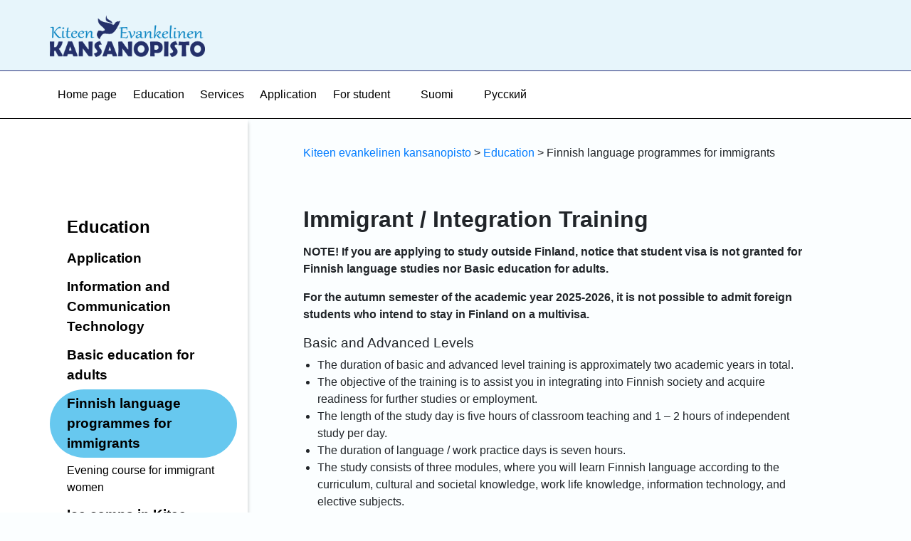

--- FILE ---
content_type: text/html; charset=UTF-8
request_url: https://www.kiteenkansanopisto.fi/en/education/finnish-language-programmes/
body_size: 12023
content:
<!doctype html>
<html lang="en-GB">
<head>
	<meta charset="UTF-8">
	<meta name="viewport" content="width=device-width, initial-scale=1">
	<link rel="profile" href="http://gmpg.org/xfn/11">

	<meta name='robots' content='index, follow, max-image-preview:large, max-snippet:-1, max-video-preview:-1' />
	<style>img:is([sizes="auto" i], [sizes^="auto," i]) { contain-intrinsic-size: 3000px 1500px }</style>
	<link rel="alternate" href="https://www.kiteenkansanopisto.fi/koulutukset/maahanmuuttajakoulutus/suomen-kielen-koulutus/" hreflang="fi" />
<link rel="alternate" href="https://www.kiteenkansanopisto.fi/en/education/finnish-language-programmes/" hreflang="en" />
<link rel="alternate" href="https://www.kiteenkansanopisto.fi/ru/obuchenie/kursi-finskogo/" hreflang="ru" />

	<!-- This site is optimized with the Yoast SEO plugin v26.4 - https://yoast.com/wordpress/plugins/seo/ -->
	<title>Finnish language programmes for immigrants - Kiteen evankelinen kansanopisto</title>
	<link rel="canonical" href="https://www.kiteenkansanopisto.fi/en/education/finnish-language-programmes/" />
	<meta property="og:locale" content="en_GB" />
	<meta property="og:locale:alternate" content="fi_FI" />
	<meta property="og:locale:alternate" content="ru_RU" />
	<meta property="og:type" content="article" />
	<meta property="og:title" content="Finnish language programmes for immigrants - Kiteen evankelinen kansanopisto" />
	<meta property="og:url" content="https://www.kiteenkansanopisto.fi/en/education/finnish-language-programmes/" />
	<meta property="og:site_name" content="Kiteen evankelinen kansanopisto" />
	<meta property="article:modified_time" content="2025-06-16T10:38:46+00:00" />
	<meta name="twitter:card" content="summary_large_image" />
	<script type="application/ld+json" class="yoast-schema-graph">{"@context":"https://schema.org","@graph":[{"@type":"WebPage","@id":"https://www.kiteenkansanopisto.fi/en/education/finnish-language-programmes/","url":"https://www.kiteenkansanopisto.fi/en/education/finnish-language-programmes/","name":"Finnish language programmes for immigrants - Kiteen evankelinen kansanopisto","isPartOf":{"@id":"https://www.kiteenkansanopisto.fi/en/home-page/#website"},"datePublished":"2021-05-05T06:40:03+00:00","dateModified":"2025-06-16T10:38:46+00:00","breadcrumb":{"@id":"https://www.kiteenkansanopisto.fi/en/education/finnish-language-programmes/#breadcrumb"},"inLanguage":"en-GB","potentialAction":[{"@type":"ReadAction","target":["https://www.kiteenkansanopisto.fi/en/education/finnish-language-programmes/"]}]},{"@type":"BreadcrumbList","@id":"https://www.kiteenkansanopisto.fi/en/education/finnish-language-programmes/#breadcrumb","itemListElement":[{"@type":"ListItem","position":1,"name":"Home","item":"https://www.kiteenkansanopisto.fi/en/home-page/"},{"@type":"ListItem","position":2,"name":"Education","item":"https://www.kiteenkansanopisto.fi/en/education/"},{"@type":"ListItem","position":3,"name":"Finnish language programmes for immigrants"}]},{"@type":"WebSite","@id":"https://www.kiteenkansanopisto.fi/en/home-page/#website","url":"https://www.kiteenkansanopisto.fi/en/home-page/","name":"Ihan Mikkelistä","description":"","publisher":{"@id":"https://www.kiteenkansanopisto.fi/en/home-page/#organization"},"potentialAction":[{"@type":"SearchAction","target":{"@type":"EntryPoint","urlTemplate":"https://www.kiteenkansanopisto.fi/en/home-page/?s={search_term_string}"},"query-input":{"@type":"PropertyValueSpecification","valueRequired":true,"valueName":"search_term_string"}}],"inLanguage":"en-GB"},{"@type":"Organization","@id":"https://www.kiteenkansanopisto.fi/en/home-page/#organization","name":"Ihan Mikkelistä","url":"https://www.kiteenkansanopisto.fi/en/home-page/","logo":{"@type":"ImageObject","inLanguage":"en-GB","@id":"https://www.kiteenkansanopisto.fi/en/home-page/#/schema/logo/image/","url":"","contentUrl":"","caption":"Ihan Mikkelistä"},"image":{"@id":"https://www.kiteenkansanopisto.fi/en/home-page/#/schema/logo/image/"}}]}</script>
	<!-- / Yoast SEO plugin. -->


<link rel='dns-prefetch' href='//cdn.jsdelivr.net' />
<link rel='dns-prefetch' href='//stackpath.bootstrapcdn.com' />
<link rel='dns-prefetch' href='//maxcdn.bootstrapcdn.com' />
<link rel="alternate" type="application/rss+xml" title="Kiteen evankelinen kansanopisto &raquo; Feed" href="https://www.kiteenkansanopisto.fi/en/feed/" />
<link rel="alternate" type="application/rss+xml" title="Kiteen evankelinen kansanopisto &raquo; Comments Feed" href="https://www.kiteenkansanopisto.fi/en/comments/feed/" />
		<!-- This site uses the Google Analytics by ExactMetrics plugin v8.10.1 - Using Analytics tracking - https://www.exactmetrics.com/ -->
		<!-- Note: ExactMetrics is not currently configured on this site. The site owner needs to authenticate with Google Analytics in the ExactMetrics settings panel. -->
					<!-- No tracking code set -->
				<!-- / Google Analytics by ExactMetrics -->
		<script type="text/javascript">
/* <![CDATA[ */
window._wpemojiSettings = {"baseUrl":"https:\/\/s.w.org\/images\/core\/emoji\/16.0.1\/72x72\/","ext":".png","svgUrl":"https:\/\/s.w.org\/images\/core\/emoji\/16.0.1\/svg\/","svgExt":".svg","source":{"concatemoji":"https:\/\/www.kiteenkansanopisto.fi\/wp-includes\/js\/wp-emoji-release.min.js?ver=6.8.3"}};
/*! This file is auto-generated */
!function(s,n){var o,i,e;function c(e){try{var t={supportTests:e,timestamp:(new Date).valueOf()};sessionStorage.setItem(o,JSON.stringify(t))}catch(e){}}function p(e,t,n){e.clearRect(0,0,e.canvas.width,e.canvas.height),e.fillText(t,0,0);var t=new Uint32Array(e.getImageData(0,0,e.canvas.width,e.canvas.height).data),a=(e.clearRect(0,0,e.canvas.width,e.canvas.height),e.fillText(n,0,0),new Uint32Array(e.getImageData(0,0,e.canvas.width,e.canvas.height).data));return t.every(function(e,t){return e===a[t]})}function u(e,t){e.clearRect(0,0,e.canvas.width,e.canvas.height),e.fillText(t,0,0);for(var n=e.getImageData(16,16,1,1),a=0;a<n.data.length;a++)if(0!==n.data[a])return!1;return!0}function f(e,t,n,a){switch(t){case"flag":return n(e,"\ud83c\udff3\ufe0f\u200d\u26a7\ufe0f","\ud83c\udff3\ufe0f\u200b\u26a7\ufe0f")?!1:!n(e,"\ud83c\udde8\ud83c\uddf6","\ud83c\udde8\u200b\ud83c\uddf6")&&!n(e,"\ud83c\udff4\udb40\udc67\udb40\udc62\udb40\udc65\udb40\udc6e\udb40\udc67\udb40\udc7f","\ud83c\udff4\u200b\udb40\udc67\u200b\udb40\udc62\u200b\udb40\udc65\u200b\udb40\udc6e\u200b\udb40\udc67\u200b\udb40\udc7f");case"emoji":return!a(e,"\ud83e\udedf")}return!1}function g(e,t,n,a){var r="undefined"!=typeof WorkerGlobalScope&&self instanceof WorkerGlobalScope?new OffscreenCanvas(300,150):s.createElement("canvas"),o=r.getContext("2d",{willReadFrequently:!0}),i=(o.textBaseline="top",o.font="600 32px Arial",{});return e.forEach(function(e){i[e]=t(o,e,n,a)}),i}function t(e){var t=s.createElement("script");t.src=e,t.defer=!0,s.head.appendChild(t)}"undefined"!=typeof Promise&&(o="wpEmojiSettingsSupports",i=["flag","emoji"],n.supports={everything:!0,everythingExceptFlag:!0},e=new Promise(function(e){s.addEventListener("DOMContentLoaded",e,{once:!0})}),new Promise(function(t){var n=function(){try{var e=JSON.parse(sessionStorage.getItem(o));if("object"==typeof e&&"number"==typeof e.timestamp&&(new Date).valueOf()<e.timestamp+604800&&"object"==typeof e.supportTests)return e.supportTests}catch(e){}return null}();if(!n){if("undefined"!=typeof Worker&&"undefined"!=typeof OffscreenCanvas&&"undefined"!=typeof URL&&URL.createObjectURL&&"undefined"!=typeof Blob)try{var e="postMessage("+g.toString()+"("+[JSON.stringify(i),f.toString(),p.toString(),u.toString()].join(",")+"));",a=new Blob([e],{type:"text/javascript"}),r=new Worker(URL.createObjectURL(a),{name:"wpTestEmojiSupports"});return void(r.onmessage=function(e){c(n=e.data),r.terminate(),t(n)})}catch(e){}c(n=g(i,f,p,u))}t(n)}).then(function(e){for(var t in e)n.supports[t]=e[t],n.supports.everything=n.supports.everything&&n.supports[t],"flag"!==t&&(n.supports.everythingExceptFlag=n.supports.everythingExceptFlag&&n.supports[t]);n.supports.everythingExceptFlag=n.supports.everythingExceptFlag&&!n.supports.flag,n.DOMReady=!1,n.readyCallback=function(){n.DOMReady=!0}}).then(function(){return e}).then(function(){var e;n.supports.everything||(n.readyCallback(),(e=n.source||{}).concatemoji?t(e.concatemoji):e.wpemoji&&e.twemoji&&(t(e.twemoji),t(e.wpemoji)))}))}((window,document),window._wpemojiSettings);
/* ]]> */
</script>

<style id='wp-emoji-styles-inline-css' type='text/css'>

	img.wp-smiley, img.emoji {
		display: inline !important;
		border: none !important;
		box-shadow: none !important;
		height: 1em !important;
		width: 1em !important;
		margin: 0 0.07em !important;
		vertical-align: -0.1em !important;
		background: none !important;
		padding: 0 !important;
	}
</style>
<link rel='stylesheet' id='wp-block-library-css' href='https://www.kiteenkansanopisto.fi/wp-includes/css/dist/block-library/style.min.css?ver=6.8.3' type='text/css' media='all' />
<style id='classic-theme-styles-inline-css' type='text/css'>
/*! This file is auto-generated */
.wp-block-button__link{color:#fff;background-color:#32373c;border-radius:9999px;box-shadow:none;text-decoration:none;padding:calc(.667em + 2px) calc(1.333em + 2px);font-size:1.125em}.wp-block-file__button{background:#32373c;color:#fff;text-decoration:none}
</style>
<style id='pdfemb-pdf-embedder-viewer-style-inline-css' type='text/css'>
.wp-block-pdfemb-pdf-embedder-viewer{max-width:none}

</style>
<link rel='stylesheet' id='awsm-ead-public-css' href='https://www.kiteenkansanopisto.fi/wp-content/plugins/embed-any-document/css/embed-public.min.css?ver=2.7.8' type='text/css' media='all' />
<style id='global-styles-inline-css' type='text/css'>
:root{--wp--preset--aspect-ratio--square: 1;--wp--preset--aspect-ratio--4-3: 4/3;--wp--preset--aspect-ratio--3-4: 3/4;--wp--preset--aspect-ratio--3-2: 3/2;--wp--preset--aspect-ratio--2-3: 2/3;--wp--preset--aspect-ratio--16-9: 16/9;--wp--preset--aspect-ratio--9-16: 9/16;--wp--preset--color--black: #000000;--wp--preset--color--cyan-bluish-gray: #abb8c3;--wp--preset--color--white: #ffffff;--wp--preset--color--pale-pink: #f78da7;--wp--preset--color--vivid-red: #cf2e2e;--wp--preset--color--luminous-vivid-orange: #ff6900;--wp--preset--color--luminous-vivid-amber: #fcb900;--wp--preset--color--light-green-cyan: #7bdcb5;--wp--preset--color--vivid-green-cyan: #00d084;--wp--preset--color--pale-cyan-blue: #8ed1fc;--wp--preset--color--vivid-cyan-blue: #0693e3;--wp--preset--color--vivid-purple: #9b51e0;--wp--preset--gradient--vivid-cyan-blue-to-vivid-purple: linear-gradient(135deg,rgba(6,147,227,1) 0%,rgb(155,81,224) 100%);--wp--preset--gradient--light-green-cyan-to-vivid-green-cyan: linear-gradient(135deg,rgb(122,220,180) 0%,rgb(0,208,130) 100%);--wp--preset--gradient--luminous-vivid-amber-to-luminous-vivid-orange: linear-gradient(135deg,rgba(252,185,0,1) 0%,rgba(255,105,0,1) 100%);--wp--preset--gradient--luminous-vivid-orange-to-vivid-red: linear-gradient(135deg,rgba(255,105,0,1) 0%,rgb(207,46,46) 100%);--wp--preset--gradient--very-light-gray-to-cyan-bluish-gray: linear-gradient(135deg,rgb(238,238,238) 0%,rgb(169,184,195) 100%);--wp--preset--gradient--cool-to-warm-spectrum: linear-gradient(135deg,rgb(74,234,220) 0%,rgb(151,120,209) 20%,rgb(207,42,186) 40%,rgb(238,44,130) 60%,rgb(251,105,98) 80%,rgb(254,248,76) 100%);--wp--preset--gradient--blush-light-purple: linear-gradient(135deg,rgb(255,206,236) 0%,rgb(152,150,240) 100%);--wp--preset--gradient--blush-bordeaux: linear-gradient(135deg,rgb(254,205,165) 0%,rgb(254,45,45) 50%,rgb(107,0,62) 100%);--wp--preset--gradient--luminous-dusk: linear-gradient(135deg,rgb(255,203,112) 0%,rgb(199,81,192) 50%,rgb(65,88,208) 100%);--wp--preset--gradient--pale-ocean: linear-gradient(135deg,rgb(255,245,203) 0%,rgb(182,227,212) 50%,rgb(51,167,181) 100%);--wp--preset--gradient--electric-grass: linear-gradient(135deg,rgb(202,248,128) 0%,rgb(113,206,126) 100%);--wp--preset--gradient--midnight: linear-gradient(135deg,rgb(2,3,129) 0%,rgb(40,116,252) 100%);--wp--preset--font-size--small: 13px;--wp--preset--font-size--medium: 20px;--wp--preset--font-size--large: 36px;--wp--preset--font-size--x-large: 42px;--wp--preset--spacing--20: 0.44rem;--wp--preset--spacing--30: 0.67rem;--wp--preset--spacing--40: 1rem;--wp--preset--spacing--50: 1.5rem;--wp--preset--spacing--60: 2.25rem;--wp--preset--spacing--70: 3.38rem;--wp--preset--spacing--80: 5.06rem;--wp--preset--shadow--natural: 6px 6px 9px rgba(0, 0, 0, 0.2);--wp--preset--shadow--deep: 12px 12px 50px rgba(0, 0, 0, 0.4);--wp--preset--shadow--sharp: 6px 6px 0px rgba(0, 0, 0, 0.2);--wp--preset--shadow--outlined: 6px 6px 0px -3px rgba(255, 255, 255, 1), 6px 6px rgba(0, 0, 0, 1);--wp--preset--shadow--crisp: 6px 6px 0px rgba(0, 0, 0, 1);}:where(.is-layout-flex){gap: 0.5em;}:where(.is-layout-grid){gap: 0.5em;}body .is-layout-flex{display: flex;}.is-layout-flex{flex-wrap: wrap;align-items: center;}.is-layout-flex > :is(*, div){margin: 0;}body .is-layout-grid{display: grid;}.is-layout-grid > :is(*, div){margin: 0;}:where(.wp-block-columns.is-layout-flex){gap: 2em;}:where(.wp-block-columns.is-layout-grid){gap: 2em;}:where(.wp-block-post-template.is-layout-flex){gap: 1.25em;}:where(.wp-block-post-template.is-layout-grid){gap: 1.25em;}.has-black-color{color: var(--wp--preset--color--black) !important;}.has-cyan-bluish-gray-color{color: var(--wp--preset--color--cyan-bluish-gray) !important;}.has-white-color{color: var(--wp--preset--color--white) !important;}.has-pale-pink-color{color: var(--wp--preset--color--pale-pink) !important;}.has-vivid-red-color{color: var(--wp--preset--color--vivid-red) !important;}.has-luminous-vivid-orange-color{color: var(--wp--preset--color--luminous-vivid-orange) !important;}.has-luminous-vivid-amber-color{color: var(--wp--preset--color--luminous-vivid-amber) !important;}.has-light-green-cyan-color{color: var(--wp--preset--color--light-green-cyan) !important;}.has-vivid-green-cyan-color{color: var(--wp--preset--color--vivid-green-cyan) !important;}.has-pale-cyan-blue-color{color: var(--wp--preset--color--pale-cyan-blue) !important;}.has-vivid-cyan-blue-color{color: var(--wp--preset--color--vivid-cyan-blue) !important;}.has-vivid-purple-color{color: var(--wp--preset--color--vivid-purple) !important;}.has-black-background-color{background-color: var(--wp--preset--color--black) !important;}.has-cyan-bluish-gray-background-color{background-color: var(--wp--preset--color--cyan-bluish-gray) !important;}.has-white-background-color{background-color: var(--wp--preset--color--white) !important;}.has-pale-pink-background-color{background-color: var(--wp--preset--color--pale-pink) !important;}.has-vivid-red-background-color{background-color: var(--wp--preset--color--vivid-red) !important;}.has-luminous-vivid-orange-background-color{background-color: var(--wp--preset--color--luminous-vivid-orange) !important;}.has-luminous-vivid-amber-background-color{background-color: var(--wp--preset--color--luminous-vivid-amber) !important;}.has-light-green-cyan-background-color{background-color: var(--wp--preset--color--light-green-cyan) !important;}.has-vivid-green-cyan-background-color{background-color: var(--wp--preset--color--vivid-green-cyan) !important;}.has-pale-cyan-blue-background-color{background-color: var(--wp--preset--color--pale-cyan-blue) !important;}.has-vivid-cyan-blue-background-color{background-color: var(--wp--preset--color--vivid-cyan-blue) !important;}.has-vivid-purple-background-color{background-color: var(--wp--preset--color--vivid-purple) !important;}.has-black-border-color{border-color: var(--wp--preset--color--black) !important;}.has-cyan-bluish-gray-border-color{border-color: var(--wp--preset--color--cyan-bluish-gray) !important;}.has-white-border-color{border-color: var(--wp--preset--color--white) !important;}.has-pale-pink-border-color{border-color: var(--wp--preset--color--pale-pink) !important;}.has-vivid-red-border-color{border-color: var(--wp--preset--color--vivid-red) !important;}.has-luminous-vivid-orange-border-color{border-color: var(--wp--preset--color--luminous-vivid-orange) !important;}.has-luminous-vivid-amber-border-color{border-color: var(--wp--preset--color--luminous-vivid-amber) !important;}.has-light-green-cyan-border-color{border-color: var(--wp--preset--color--light-green-cyan) !important;}.has-vivid-green-cyan-border-color{border-color: var(--wp--preset--color--vivid-green-cyan) !important;}.has-pale-cyan-blue-border-color{border-color: var(--wp--preset--color--pale-cyan-blue) !important;}.has-vivid-cyan-blue-border-color{border-color: var(--wp--preset--color--vivid-cyan-blue) !important;}.has-vivid-purple-border-color{border-color: var(--wp--preset--color--vivid-purple) !important;}.has-vivid-cyan-blue-to-vivid-purple-gradient-background{background: var(--wp--preset--gradient--vivid-cyan-blue-to-vivid-purple) !important;}.has-light-green-cyan-to-vivid-green-cyan-gradient-background{background: var(--wp--preset--gradient--light-green-cyan-to-vivid-green-cyan) !important;}.has-luminous-vivid-amber-to-luminous-vivid-orange-gradient-background{background: var(--wp--preset--gradient--luminous-vivid-amber-to-luminous-vivid-orange) !important;}.has-luminous-vivid-orange-to-vivid-red-gradient-background{background: var(--wp--preset--gradient--luminous-vivid-orange-to-vivid-red) !important;}.has-very-light-gray-to-cyan-bluish-gray-gradient-background{background: var(--wp--preset--gradient--very-light-gray-to-cyan-bluish-gray) !important;}.has-cool-to-warm-spectrum-gradient-background{background: var(--wp--preset--gradient--cool-to-warm-spectrum) !important;}.has-blush-light-purple-gradient-background{background: var(--wp--preset--gradient--blush-light-purple) !important;}.has-blush-bordeaux-gradient-background{background: var(--wp--preset--gradient--blush-bordeaux) !important;}.has-luminous-dusk-gradient-background{background: var(--wp--preset--gradient--luminous-dusk) !important;}.has-pale-ocean-gradient-background{background: var(--wp--preset--gradient--pale-ocean) !important;}.has-electric-grass-gradient-background{background: var(--wp--preset--gradient--electric-grass) !important;}.has-midnight-gradient-background{background: var(--wp--preset--gradient--midnight) !important;}.has-small-font-size{font-size: var(--wp--preset--font-size--small) !important;}.has-medium-font-size{font-size: var(--wp--preset--font-size--medium) !important;}.has-large-font-size{font-size: var(--wp--preset--font-size--large) !important;}.has-x-large-font-size{font-size: var(--wp--preset--font-size--x-large) !important;}
:where(.wp-block-post-template.is-layout-flex){gap: 1.25em;}:where(.wp-block-post-template.is-layout-grid){gap: 1.25em;}
:where(.wp-block-columns.is-layout-flex){gap: 2em;}:where(.wp-block-columns.is-layout-grid){gap: 2em;}
:root :where(.wp-block-pullquote){font-size: 1.5em;line-height: 1.6;}
</style>
<link rel='stylesheet' id='contact-form-7-css' href='https://www.kiteenkansanopisto.fi/wp-content/plugins/contact-form-7/includes/css/styles.css?ver=6.1.3' type='text/css' media='all' />
<link rel='stylesheet' id='groteski-style-css' href='https://www.kiteenkansanopisto.fi/wp-content/themes/groteski/style.css?ver=6.8.3' type='text/css' media='all' />
<link rel='stylesheet' id='BootstrapCssFonts-css' href='https://maxcdn.bootstrapcdn.com/font-awesome/4.6.3/css/font-awesome.min.css?ver=6.8.3' type='text/css' media='all' />
<link rel='stylesheet' id='splide-css-css' href='https://www.kiteenkansanopisto.fi/wp-content/themes/groteski/scripts/splide/dist/css/splide.min.css?ver=20250109' type='text/css' media='all' />
<link rel='stylesheet' id='splide-core-css-css' href='https://www.kiteenkansanopisto.fi/wp-content/themes/groteski/scripts/splide/dist/css/splide-core.min.css?ver=20250109' type='text/css' media='all' />
<link rel='stylesheet' id='BootstrapCSS-css' href='https://stackpath.bootstrapcdn.com/bootstrap/4.5.2/css/bootstrap.min.css?ver=6.8.3' type='text/css' media='all' />
<link rel='stylesheet' id='cf7cf-style-css' href='https://www.kiteenkansanopisto.fi/wp-content/plugins/cf7-conditional-fields/style.css?ver=2.6.6' type='text/css' media='all' />
<script type="text/javascript" src="https://www.kiteenkansanopisto.fi/wp-includes/js/jquery/jquery.min.js?ver=3.7.1" id="jquery-core-js"></script>
<script type="text/javascript" src="https://www.kiteenkansanopisto.fi/wp-includes/js/jquery/jquery-migrate.min.js?ver=3.4.1" id="jquery-migrate-js"></script>
<link rel="https://api.w.org/" href="https://www.kiteenkansanopisto.fi/wp-json/" /><link rel="alternate" title="JSON" type="application/json" href="https://www.kiteenkansanopisto.fi/wp-json/wp/v2/pages/1831" /><link rel="EditURI" type="application/rsd+xml" title="RSD" href="https://www.kiteenkansanopisto.fi/xmlrpc.php?rsd" />
<meta name="generator" content="WordPress 6.8.3" />
<link rel='shortlink' href='https://www.kiteenkansanopisto.fi/?p=1831' />
<link rel="alternate" title="oEmbed (JSON)" type="application/json+oembed" href="https://www.kiteenkansanopisto.fi/wp-json/oembed/1.0/embed?url=https%3A%2F%2Fwww.kiteenkansanopisto.fi%2Fen%2Feducation%2Ffinnish-language-programmes%2F&#038;lang=en" />
<link rel="alternate" title="oEmbed (XML)" type="text/xml+oembed" href="https://www.kiteenkansanopisto.fi/wp-json/oembed/1.0/embed?url=https%3A%2F%2Fwww.kiteenkansanopisto.fi%2Fen%2Feducation%2Ffinnish-language-programmes%2F&#038;format=xml&#038;lang=en" />
<style type="text/css">.recentcomments a{display:inline !important;padding:0 !important;margin:0 !important;}</style><link rel="icon" href="https://www.kiteenkansanopisto.fi/wp-content/uploads/2025/01/keko_favicon2024-150x150.png" sizes="32x32" />
<link rel="icon" href="https://www.kiteenkansanopisto.fi/wp-content/uploads/2025/01/keko_favicon2024.png" sizes="192x192" />
<link rel="apple-touch-icon" href="https://www.kiteenkansanopisto.fi/wp-content/uploads/2025/01/keko_favicon2024.png" />
<meta name="msapplication-TileImage" content="https://www.kiteenkansanopisto.fi/wp-content/uploads/2025/01/keko_favicon2024.png" />
		<style type="text/css" id="wp-custom-css">
			body:not(.home) h2, body:not(.home) h3 {
    margin-top: 32px;
		margin-bottom: 16px;
}		</style>
		<noscript><style id="rocket-lazyload-nojs-css">.rll-youtube-player, [data-lazy-src]{display:none !important;}</style></noscript>
	<script type="text/javascript">
		//var url = globalUrl.url;
		
		jQuery(document).scroll(function() {
			if (jQuery(document).scrollTop() >= 300) {
		    	jQuery('.site-header').addClass('scrolled');
		    	//jQuery('.top-bar').addClass('scrolled');
			} else {
		    	jQuery('.site-header').removeClass('scrolled');
		    	//jQuery('.top-bar').removeClass('scrolled');
			}			
		});
		jQuery(document).scroll(function() {
			if (jQuery(document).scrollTop() >= 167) {
		    	jQuery('.site-header').addClass('hidden');
		    	//jQuery('.top-bar').addClass('hidden');
			} else {
		    	jQuery('.site-header').removeClass('hidden');
		    	//jQuery('.top-bar').removeClass('hidden');
			}			
		});

		jQuery( document ).ready(function() {

			jQuery('.open-menu').on('click', function() {
	    		jQuery('.overlay').addClass('open');
	    		jQuery('body').addClass('overflow-hidden');
	  		});
			jQuery('.close-menu').on('click', function() {
	    		jQuery('.overlay').removeClass('open');
	    		jQuery('body').removeClass('overflow-hidden');
	  		});
	  		

		
	  		jQuery('.overlay nav .menu-item-has-children').on('click', function() {
	  			if ( !jQuery(this).hasClass('open') ) {
	  				jQuery(this).addClass('open');
	  				jQuery(this).find('.sub-menu').show();
	  			}
	  			else {
	  				jQuery(this).removeClass('open');
	  				jQuery(this).find('.sub-menu').hide();
	  			}
	  			
	  		});

		});

	</script>

	<link rel="stylesheet" type="text/css" href="https://www.kiteenkansanopisto.fi/wp-content/themes/groteski/slick.css"/>
	<link rel="stylesheet" type="text/css" href="https://www.kiteenkansanopisto.fi/wp-content/themes/groteski/slick-theme.css"/>
</head>

<body class="wp-singular page-template-default page page-id-1831 page-parent page-child parent-pageid-1824 wp-custom-logo wp-theme-groteski">
<div id="page" class="site">
	<a class="skip-link screen-reader-text" href="#content">Hyppää sisältöön</a>

	<div class="top-bar">
		<div class="container">
			<div class="row">
				<div class="site-branding col-6">
					<div id="site-logo" class="logo"><a href="https://www.kiteenkansanopisto.fi/en/home-page/" class="custom-logo-link" rel="home"><img width="600" height="165" src="data:image/svg+xml,%3Csvg%20xmlns='http://www.w3.org/2000/svg'%20viewBox='0%200%20600%20165'%3E%3C/svg%3E" class="custom-logo" alt="Kiteen Kansanopiston logo" decoding="async" fetchpriority="high" data-lazy-srcset="https://www.kiteenkansanopisto.fi/wp-content/uploads/2025/01/pitka_logo_600x165px_lapinakyva.png 600w, https://www.kiteenkansanopisto.fi/wp-content/uploads/2025/01/pitka_logo_600x165px_lapinakyva-400x110.png 400w" data-lazy-sizes="(max-width: 600px) 100vw, 600px" data-lazy-src="https://www.kiteenkansanopisto.fi/wp-content/uploads/2025/01/pitka_logo_600x165px_lapinakyva.png" /><noscript><img width="600" height="165" src="https://www.kiteenkansanopisto.fi/wp-content/uploads/2025/01/pitka_logo_600x165px_lapinakyva.png" class="custom-logo" alt="Kiteen Kansanopiston logo" decoding="async" fetchpriority="high" srcset="https://www.kiteenkansanopisto.fi/wp-content/uploads/2025/01/pitka_logo_600x165px_lapinakyva.png 600w, https://www.kiteenkansanopisto.fi/wp-content/uploads/2025/01/pitka_logo_600x165px_lapinakyva-400x110.png 400w" sizes="(max-width: 600px) 100vw, 600px" /></noscript></a></div>					
				</div><!-- .site-branding -->
				<!-- muokkaus -->
				<div class="col-6 mobil">
					<div class="navbar">			 
						<div class="navbar-buttons">
		    				<span><img class="open-menu" src="data:image/svg+xml,%3Csvg%20xmlns='http://www.w3.org/2000/svg'%20viewBox='0%200%200%200'%3E%3C/svg%3E" alt="" data-lazy-src="https://www.kiteenkansanopisto.fi/wp-content/themes/groteski/Hampurilaisikoni-naviin-2.png"/><noscript><img class="open-menu" src="https://www.kiteenkansanopisto.fi/wp-content/themes/groteski/Hampurilaisikoni-naviin-2.png" alt=""/></noscript></span>
		  				</div>
					</div>
				</div>

						<!-- Overlay Navigation Menu -->
				<div class="overlay">
					<ul class="close-menu-wrapper"><li><img class="close-menu" src="data:image/svg+xml,%3Csvg%20xmlns='http://www.w3.org/2000/svg'%20viewBox='0%200%200%200'%3E%3C/svg%3E" alt="" data-lazy-src="https://www.kiteenkansanopisto.fi/wp-content/themes/groteski/Rasti-naviin.png"/><noscript><img class="close-menu" src="https://www.kiteenkansanopisto.fi/wp-content/themes/groteski/Rasti-naviin.png" alt=""/></noscript></li></ul>
					<nav class="overlay-menu">
					<div class="menu-main-menu-container"><ul id="primary-menu" class="menu"><li id="menu-item-1703" class="menu-item menu-item-type-post_type menu-item-object-page menu-item-home menu-item-1703"><a href="https://www.kiteenkansanopisto.fi/en/home-page/">Home page</a></li>
<li id="menu-item-1827" class="menu-item menu-item-type-post_type menu-item-object-page current-page-ancestor menu-item-1827"><a href="https://www.kiteenkansanopisto.fi/en/education/">Education</a></li>
<li id="menu-item-1771" class="menu-item menu-item-type-post_type menu-item-object-page menu-item-1771"><a href="https://www.kiteenkansanopisto.fi/en/services/">Services</a></li>
<li id="menu-item-2169" class="menu-item menu-item-type-post_type menu-item-object-page menu-item-2169"><a href="https://www.kiteenkansanopisto.fi/en/education/application/">Application</a></li>
<li id="menu-item-5513" class="menu-item menu-item-type-post_type menu-item-object-page menu-item-5513"><a href="https://www.kiteenkansanopisto.fi/en/for-student/">For student</a></li>
<li id="menu-item-1702-fi" class="lang-item lang-item-13 lang-item-fi lang-item-first menu-item menu-item-type-custom menu-item-object-custom menu-item-1702-fi"><a href="https://www.kiteenkansanopisto.fi/koulutukset/maahanmuuttajakoulutus/suomen-kielen-koulutus/" hreflang="fi" lang="fi"><img src="data:image/svg+xml,%3Csvg%20xmlns='http://www.w3.org/2000/svg'%20viewBox='0%200%2016%2011'%3E%3C/svg%3E" alt="" width="16" height="11" style="width: 16px; height: 11px;" data-lazy-src="" /><noscript><img src="[data-uri]" alt="" width="16" height="11" style="width: 16px; height: 11px;" /></noscript><span style="margin-left:0.3em;">Suomi</span></a></li>
<li id="menu-item-1702-ru" class="lang-item lang-item-21 lang-item-ru menu-item menu-item-type-custom menu-item-object-custom menu-item-1702-ru"><a href="https://www.kiteenkansanopisto.fi/ru/obuchenie/kursi-finskogo/" hreflang="ru-RU" lang="ru-RU"><img src="data:image/svg+xml,%3Csvg%20xmlns='http://www.w3.org/2000/svg'%20viewBox='0%200%2016%2011'%3E%3C/svg%3E" alt="" width="16" height="11" style="width: 16px; height: 11px;" data-lazy-src="" /><noscript><img src="[data-uri]" alt="" width="16" height="11" style="width: 16px; height: 11px;" /></noscript><span style="margin-left:0.3em;">Русский</span></a></li>
</ul></div>				 	</nav>
				 </div>
				<!-- muokkaus -->

			</div>
		</div>
	</div>
	<header id="masthead" class="site-header" role="banner">
		<!-- Mobile menu -->
		<div class="navbar">			 
			<div class="navbar-buttons">
		    	<span><img class="open-menu" src="data:image/svg+xml,%3Csvg%20xmlns='http://www.w3.org/2000/svg'%20viewBox='0%200%200%200'%3E%3C/svg%3E" alt="" data-lazy-src="https://www.kiteenkansanopisto.fi/wp-content/themes/groteski/Hampurilaisikoni-naviin-2.png"/><noscript><img class="open-menu" src="https://www.kiteenkansanopisto.fi/wp-content/themes/groteski/Hampurilaisikoni-naviin-2.png" alt=""/></noscript></span>
		  	</div>
		</div>
		 
		<!-- Overlay Navigation Menu -->
		<div class="overlay">
			<ul class="close-menu-wrapper"><li><img class="close-menu" src="data:image/svg+xml,%3Csvg%20xmlns='http://www.w3.org/2000/svg'%20viewBox='0%200%200%200'%3E%3C/svg%3E" alt="" data-lazy-src="https://www.kiteenkansanopisto.fi/wp-content/themes/groteski/Rasti-naviin.png"/><noscript><img class="close-menu" src="https://www.kiteenkansanopisto.fi/wp-content/themes/groteski/Rasti-naviin.png" alt=""/></noscript></li></ul>
			<nav class="overlay-menu">
				<div class="menu-main-menu-container"><ul id="primary-menu" class="menu"><li class="menu-item menu-item-type-post_type menu-item-object-page menu-item-home menu-item-1703"><a href="https://www.kiteenkansanopisto.fi/en/home-page/">Home page</a></li>
<li class="menu-item menu-item-type-post_type menu-item-object-page current-page-ancestor menu-item-1827"><a href="https://www.kiteenkansanopisto.fi/en/education/">Education</a></li>
<li class="menu-item menu-item-type-post_type menu-item-object-page menu-item-1771"><a href="https://www.kiteenkansanopisto.fi/en/services/">Services</a></li>
<li class="menu-item menu-item-type-post_type menu-item-object-page menu-item-2169"><a href="https://www.kiteenkansanopisto.fi/en/education/application/">Application</a></li>
<li class="menu-item menu-item-type-post_type menu-item-object-page menu-item-5513"><a href="https://www.kiteenkansanopisto.fi/en/for-student/">For student</a></li>
<li class="lang-item lang-item-13 lang-item-fi lang-item-first menu-item menu-item-type-custom menu-item-object-custom menu-item-1702-fi"><a href="https://www.kiteenkansanopisto.fi/koulutukset/maahanmuuttajakoulutus/suomen-kielen-koulutus/" hreflang="fi" lang="fi"><img src="data:image/svg+xml,%3Csvg%20xmlns='http://www.w3.org/2000/svg'%20viewBox='0%200%2016%2011'%3E%3C/svg%3E" alt="" width="16" height="11" style="width: 16px; height: 11px;" data-lazy-src="" /><noscript><img src="[data-uri]" alt="" width="16" height="11" style="width: 16px; height: 11px;" /></noscript><span style="margin-left:0.3em;">Suomi</span></a></li>
<li class="lang-item lang-item-21 lang-item-ru menu-item menu-item-type-custom menu-item-object-custom menu-item-1702-ru"><a href="https://www.kiteenkansanopisto.fi/ru/obuchenie/kursi-finskogo/" hreflang="ru-RU" lang="ru-RU"><img src="data:image/svg+xml,%3Csvg%20xmlns='http://www.w3.org/2000/svg'%20viewBox='0%200%2016%2011'%3E%3C/svg%3E" alt="" width="16" height="11" style="width: 16px; height: 11px;" data-lazy-src="" /><noscript><img src="[data-uri]" alt="" width="16" height="11" style="width: 16px; height: 11px;" /></noscript><span style="margin-left:0.3em;">Русский</span></a></li>
</ul></div>			     
			  </nav>
		</div>
		<!-- Mobile menu ends -->
		<div class="container">
			<div class="row">
				<div class="col-12">
					<nav id="site-navigation" class="main-navigation" role="navigation">
						<button id="mobilebutton" class="menu-toggle" aria-controls="primary-menu" aria-expanded="false"></button><div id="mobileMenu">
						<div class="menu-main-menu-container"><ul id="primary-menu" class="menu"><li class="menu-item menu-item-type-post_type menu-item-object-page menu-item-home menu-item-1703"><a href="https://www.kiteenkansanopisto.fi/en/home-page/">Home page</a></li>
<li class="menu-item menu-item-type-post_type menu-item-object-page current-page-ancestor menu-item-1827"><a href="https://www.kiteenkansanopisto.fi/en/education/">Education</a></li>
<li class="menu-item menu-item-type-post_type menu-item-object-page menu-item-1771"><a href="https://www.kiteenkansanopisto.fi/en/services/">Services</a></li>
<li class="menu-item menu-item-type-post_type menu-item-object-page menu-item-2169"><a href="https://www.kiteenkansanopisto.fi/en/education/application/">Application</a></li>
<li class="menu-item menu-item-type-post_type menu-item-object-page menu-item-5513"><a href="https://www.kiteenkansanopisto.fi/en/for-student/">For student</a></li>
<li class="lang-item lang-item-13 lang-item-fi lang-item-first menu-item menu-item-type-custom menu-item-object-custom menu-item-1702-fi"><a href="https://www.kiteenkansanopisto.fi/koulutukset/maahanmuuttajakoulutus/suomen-kielen-koulutus/" hreflang="fi" lang="fi"><img src="data:image/svg+xml,%3Csvg%20xmlns='http://www.w3.org/2000/svg'%20viewBox='0%200%2016%2011'%3E%3C/svg%3E" alt="" width="16" height="11" style="width: 16px; height: 11px;" data-lazy-src="" /><noscript><img src="[data-uri]" alt="" width="16" height="11" style="width: 16px; height: 11px;" /></noscript><span style="margin-left:0.3em;">Suomi</span></a></li>
<li class="lang-item lang-item-21 lang-item-ru menu-item menu-item-type-custom menu-item-object-custom menu-item-1702-ru"><a href="https://www.kiteenkansanopisto.fi/ru/obuchenie/kursi-finskogo/" hreflang="ru-RU" lang="ru-RU"><img src="data:image/svg+xml,%3Csvg%20xmlns='http://www.w3.org/2000/svg'%20viewBox='0%200%2016%2011'%3E%3C/svg%3E" alt="" width="16" height="11" style="width: 16px; height: 11px;" data-lazy-src="" /><noscript><img src="[data-uri]" alt="" width="16" height="11" style="width: 16px; height: 11px;" /></noscript><span style="margin-left:0.3em;">Русский</span></a></li>
</ul></div></div>
					</nav><!-- #site-navigation -->
				</div>
			</div>
		</div>
	</header><!-- #masthead -->
		<div id="content" class="site-content"> 		<div class="container pt-0 pb-0">
			<div class="row">
				<aside id="secondary" class="sidemenu-bar pt-5 col-12 col-md-4 col-xl-3">
					<ul class="pt-5">
					<li class="page_item page-item-1824 current_page_ancestor current_page_parent"><a href="https://www.kiteenkansanopisto.fi/en/education/">Education</a></li>
<li class="page_item page-item-1873"><a href="https://www.kiteenkansanopisto.fi/en/education/application/">Application</a></li>
<li class="page_item page-item-1840"><a href="https://www.kiteenkansanopisto.fi/en/education/information-and-communication-technology/">Information and Communication Technology</a></li>
<li class="page_item page-item-1836 page_item_has_children"><a href="https://www.kiteenkansanopisto.fi/en/education/basic-education-for-adults/">Basic education for adults</a>
<ul class='children'>
	<li class="page_item page-item-2137"><a href="https://www.kiteenkansanopisto.fi/en/education/basic-education-for-adults/initial-stage-of-adult-basic-education/">Initial stage of Adult Basic Education</a></li>
	<li class="page_item page-item-2130"><a href="https://www.kiteenkansanopisto.fi/en/education/basic-education-for-adults/final-stage-of-adult-basic-education/">Final Stage of Adult Basic Education</a></li>
	<li class="page_item page-item-2127"><a href="https://www.kiteenkansanopisto.fi/en/education/basic-education-for-adults/reading-and-writing-skills/">Reading and writing skills in Adult Basic Education</a></li>
</ul>
</li>
<li class="page_item page-item-1831 page_item_has_children current_page_item"><a href="https://www.kiteenkansanopisto.fi/en/education/finnish-language-programmes/" aria-current="page">Finnish language programmes for immigrants</a>
<ul class='children'>
	<li class="page_item page-item-7101"><a href="https://www.kiteenkansanopisto.fi/en/education/finnish-language-programmes/evening-course/">Evening course for immigrant women</a></li>
</ul>
</li>
<li class="page_item page-item-6583"><a href="https://www.kiteenkansanopisto.fi/en/education/ice-camps-in-kitee/">Ice camps in Kitee</a></li>
					</ul>
				</aside><!-- #secondary -->
				<div id="primary" class="content-area col-12 col-md-8 col-xl-9">
					<main id="main" class="site-main">
						<div class="container pb-0 pt-1">
							<div class="col-12">
								<div class="breadcrumbs text-block" typeof="BreadcrumbList" vocab="https://schema.org/">
								    <!-- Breadcrumb NavXT 7.4.1 -->
<span property="itemListElement" typeof="ListItem"><a property="item" typeof="WebPage" title="Go to Kiteen evankelinen kansanopisto." href="https://www.kiteenkansanopisto.fi" class="home" ><span property="name">Kiteen evankelinen kansanopisto</span></a><meta property="position" content="1"></span> &gt; <span property="itemListElement" typeof="ListItem"><a property="item" typeof="WebPage" title="Go to Education." href="https://www.kiteenkansanopisto.fi/en/education/" class="post post-page" ><span property="name">Education</span></a><meta property="position" content="2"></span> &gt; <span property="itemListElement" typeof="ListItem"><span property="name" class="post post-page current-item">Finnish language programmes for immigrants</span><meta property="url" content="https://www.kiteenkansanopisto.fi/en/education/finnish-language-programmes/"><meta property="position" content="3"></span>								</div>
							</div>
						</div>
						
<article id="post-1831" class="post-1831 page type-page status-publish hentry">

<div class="text-block-wrapper ">
    <div class="container row text-block">
                
                    <div class="col-12">
                                <h1 class="left">Immigrant / Integration Training </h1> <p> <b>NOTE! If you are applying to study outside Finland, notice that student visa is not granted for Finnish language studies nor Basic education for adults. </p>
<p>For the autumn semester of the academic year 2025-2026, it is not possible to admit foreign students who intend to stay in Finland on a multivisa.</b></p>
<h4><span class="OYPEnA text-decoration-none text-strikethrough-none">Basic and Advanced Levels</span></h4>
<ul>
<li>The duration of basic and advanced level training is approximately two academic years in total.</li>
<li>The objective of the training is to assist you in integrating into Finnish society and acquire<br />
readiness for further studies or employment.</li>
<li>The length of the study day is five hours of classroom teaching and 1 – 2 hours of independent study per day.</li>
<li>The duration of language / work practice days is seven hours.</li>
<li>The study consists of three modules, where you will learn Finnish language according to the<br />
curriculum, cultural and societal knowledge, work life knowledge, information technology, and<br />
elective subjects.</li>
<li>The studies include personal and group guidance as well as language / work practice at the workplace.</li>
</ul>
<h3><span class="OYPEnA text-decoration-none text-strikethrough-none">Starting levels and target levels:</span></h3>
<ul>
<li>Module 1: 0 &#8211; A1.3</li>
<li>Module 2: A1.3 – A2.2</li>
<li>Module 3: A2.2 – B1.1</li>
</ul>
<h3><span class="OYPEnA text-decoration-none text-strikethrough-none">Costs</span></h3>
<p><span class="OYPEnA text-decoration-none text-strikethrough-none">Education, meals, and accommodation are entirely free: </span></p>
<ul>
<li>If the training is part of the integration plan made by the TE Office</li>
<li>If you have a residence permit, status A, in Finland (education voucher funding)</li>
</ul>
<p><span class="OYPEnA text-decoration-none text-strikethrough-none">Otherwise, the prices are:</span></p>
<ul>
<li><span class="OYPEnA text-decoration-none text-strikethrough-none">€324/ month (includes teaching and meals on study days)</span></li>
<li><span class="OYPEnA text-decoration-none text-strikethrough-none">€516 / month (includes teaching, meals, and accommodation on study days)</span></li>
<li><span class="OYPEnA text-decoration-none text-strikethrough-none">the weekend accommodation cost is €45 / weekend (for self-payers)</span></li>
</ul>
<h3>Accommodation</h3>
<p>Students live in two-person-rooms. Adults have an opportunity to stay over weekends at our dormitory.</p>
<h3>Applications</h3>
<p>You can send a web application form: www.kiteenkansanopisto.fi or ask for an application form from our school, tel. 0400 956 090. The programme starts if there are enough students</p>
<p>Find out in te-toimisto (public employment and business services) about your possibility to study in a self-motivated integration education.</p>
            <div class="buttons">
                        </div>        </div>
    </div>
</div>


</article><!-- #post-1831 -->

					</main><!-- #main -->

				</div><!-- #primary -->
			</div>
		</div>
		<script type="text/javascript">
			jQuery( document ).ready(function() {
			  jQuery('body').addClass('alasivu');
			});
		</script>
	
	</div><!-- #content -->

	<footer id="colophon" class="site-footer site-content">
		<div class="container">
						    <div id="footer-widgets" class="footer-widgets row" role="complementary">
			        <div id="media_image-2" class="footer-widget col-12 col-md-4"><img width="247" height="400" src="data:image/svg+xml,%3Csvg%20xmlns='http://www.w3.org/2000/svg'%20viewBox='0%200%20247%20400'%3E%3C/svg%3E" class="image wp-image-1155  attachment-medium size-medium" alt="Suomen kartta, johon on merkitty Kiteen Kansanopiston sijainti" style="max-width: 100%; height: auto;" decoding="async" data-lazy-srcset="https://www.kiteenkansanopisto.fi/wp-content/uploads/2020/12/kiteen_kansanopiston_www_suomi_footer-247x400.png 247w, https://www.kiteenkansanopisto.fi/wp-content/uploads/2020/12/kiteen_kansanopiston_www_suomi_footer.png 618w" data-lazy-sizes="auto, (max-width: 247px) 100vw, 247px" data-lazy-src="https://www.kiteenkansanopisto.fi/wp-content/uploads/2020/12/kiteen_kansanopiston_www_suomi_footer-247x400.png" /><noscript><img width="247" height="400" src="https://www.kiteenkansanopisto.fi/wp-content/uploads/2020/12/kiteen_kansanopiston_www_suomi_footer-247x400.png" class="image wp-image-1155  attachment-medium size-medium" alt="Suomen kartta, johon on merkitty Kiteen Kansanopiston sijainti" style="max-width: 100%; height: auto;" decoding="async" loading="lazy" srcset="https://www.kiteenkansanopisto.fi/wp-content/uploads/2020/12/kiteen_kansanopiston_www_suomi_footer-247x400.png 247w, https://www.kiteenkansanopisto.fi/wp-content/uploads/2020/12/kiteen_kansanopiston_www_suomi_footer.png 618w" sizes="auto, (max-width: 247px) 100vw, 247px" /></noscript></div><div id="text-5" class="footer-widget col-12 col-md-4">			<div class="textwidget"><p><a href="http://www.kiteenkansanopisto.fi/wp-content/uploads/2025/01/pitka_logo_600x165px_lapinakyva.png"><img decoding="async" class="alignnone wp-image-6527 size-medium" src="data:image/svg+xml,%3Csvg%20xmlns='http://www.w3.org/2000/svg'%20viewBox='0%200%20400%20110'%3E%3C/svg%3E" alt="" width="400" height="110" data-lazy-srcset="https://www.kiteenkansanopisto.fi/wp-content/uploads/2025/01/pitka_logo_600x165px_lapinakyva-400x110.png 400w, https://www.kiteenkansanopisto.fi/wp-content/uploads/2025/01/pitka_logo_600x165px_lapinakyva.png 600w" data-lazy-sizes="auto, (max-width: 400px) 100vw, 400px" data-lazy-src="http://www.kiteenkansanopisto.fi/wp-content/uploads/2025/01/pitka_logo_600x165px_lapinakyva-400x110.png" /><noscript><img loading="lazy" decoding="async" class="alignnone wp-image-6527 size-medium" src="http://www.kiteenkansanopisto.fi/wp-content/uploads/2025/01/pitka_logo_600x165px_lapinakyva-400x110.png" alt="" width="400" height="110" srcset="https://www.kiteenkansanopisto.fi/wp-content/uploads/2025/01/pitka_logo_600x165px_lapinakyva-400x110.png 400w, https://www.kiteenkansanopisto.fi/wp-content/uploads/2025/01/pitka_logo_600x165px_lapinakyva.png 600w" sizes="auto, (max-width: 400px) 100vw, 400px" /></noscript></a></p>
<h2>Yhteystiedot</h2>
<p>Osoite: Opistontie 7, 82500 Kitee<br />
Puhelinnumero: +358 400 956 090<br />
Fax: 040 607 7720<br />
Sähköposti: <u><a href="mailto:toimisto@kiteenkansanopisto.fi"> toimisto@kiteenkansanopisto.fi </a></u></p>
<p>Toimisto avoinna: ma-pe 9.00-15.00</p>
</div>
		</div><div id="text-4" class="footer-widget col-12 col-md-4">			<div class="textwidget"><p><a href="http://www.kiteenkansanopisto.fi"> &nbsp;&nbsp; Etusivulle </a></p>
<p><a href="http://www.kiteenkansanopisto.fi/en/home-page/">&nbsp;&nbsp;Main page </a></p>
<p><a href="http://www.kiteenkansanopisto.fi/ru/%d1%82%d0%b8%d1%82%d1%83%d0%bb%d1%8c%d0%bd%d0%b0%d1%8f-%d1%81%d1%82%d1%80%d0%b0%d0%bd%d0%b8%d1%86%d0%b0/"> &nbsp;На главную</a></p>
</div>
		</div>			    </div><!-- #primary-sidebar -->
						</div><!-- .site-info -->
	</footer><!-- #colophon -->
</div><!-- #page -->

<script type="speculationrules">
{"prefetch":[{"source":"document","where":{"and":[{"href_matches":"\/*"},{"not":{"href_matches":["\/wp-*.php","\/wp-admin\/*","\/wp-content\/uploads\/*","\/wp-content\/*","\/wp-content\/plugins\/*","\/wp-content\/themes\/groteski\/*","\/*\\?(.+)"]}},{"not":{"selector_matches":"a[rel~=\"nofollow\"]"}},{"not":{"selector_matches":".no-prefetch, .no-prefetch a"}}]},"eagerness":"conservative"}]}
</script>
<script type="text/javascript" src="https://www.kiteenkansanopisto.fi/wp-content/plugins/embed-any-document/js/pdfobject.min.js?ver=2.7.8" id="awsm-ead-pdf-object-js"></script>
<script type="text/javascript" id="awsm-ead-public-js-extra">
/* <![CDATA[ */
var eadPublic = [];
/* ]]> */
</script>
<script type="text/javascript" src="https://www.kiteenkansanopisto.fi/wp-content/plugins/embed-any-document/js/embed-public.min.js?ver=2.7.8" id="awsm-ead-public-js"></script>
<script type="text/javascript" src="https://www.kiteenkansanopisto.fi/wp-includes/js/dist/hooks.min.js?ver=4d63a3d491d11ffd8ac6" id="wp-hooks-js"></script>
<script type="text/javascript" src="https://www.kiteenkansanopisto.fi/wp-includes/js/dist/i18n.min.js?ver=5e580eb46a90c2b997e6" id="wp-i18n-js"></script>
<script type="text/javascript" id="wp-i18n-js-after">
/* <![CDATA[ */
wp.i18n.setLocaleData( { 'text direction\u0004ltr': [ 'ltr' ] } );
/* ]]> */
</script>
<script type="text/javascript" src="https://www.kiteenkansanopisto.fi/wp-content/plugins/contact-form-7/includes/swv/js/index.js?ver=6.1.3" id="swv-js"></script>
<script type="text/javascript" id="contact-form-7-js-before">
/* <![CDATA[ */
var wpcf7 = {
    "api": {
        "root": "https:\/\/www.kiteenkansanopisto.fi\/wp-json\/",
        "namespace": "contact-form-7\/v1"
    },
    "cached": 1
};
/* ]]> */
</script>
<script type="text/javascript" src="https://www.kiteenkansanopisto.fi/wp-content/plugins/contact-form-7/includes/js/index.js?ver=6.1.3" id="contact-form-7-js"></script>
<script type="text/javascript" id="pll_cookie_script-js-after">
/* <![CDATA[ */
(function() {
				var expirationDate = new Date();
				expirationDate.setTime( expirationDate.getTime() + 31536000 * 1000 );
				document.cookie = "pll_language=en; expires=" + expirationDate.toUTCString() + "; path=/; secure; SameSite=Lax";
			}());
/* ]]> */
</script>
<script type="text/javascript" src="https://www.kiteenkansanopisto.fi/wp-content/themes/groteski/scripts/splide/dist/js/splide.min.js?ver=20250109" id="splide-js-js"></script>
<script type="text/javascript" src="https://www.kiteenkansanopisto.fi/wp-content/themes/groteski/js/navigation.js?ver=20151215" id="groteski-navigation-js"></script>
<script type="text/javascript" src="https://www.kiteenkansanopisto.fi/wp-content/themes/groteski/js/hero-slider-block.js?ver=20250109" id="hero-slider-block-js"></script>
<script type="text/javascript" src="https://www.kiteenkansanopisto.fi/wp-content/themes/groteski/js/skip-link-focus-fix.js?ver=20151215" id="groteski-skip-link-focus-fix-js"></script>
<script type="text/javascript" src="https://www.kiteenkansanopisto.fi/wp-content/themes/groteski/js/slick.min.js?ver=20151215" id="slick-js"></script>
<script type="text/javascript" src="https://cdn.jsdelivr.net/npm/popper.js@1.16.1/dist/umd/popper.min.js?ver=20151215" id="BootstrapPopper-js"></script>
<script type="text/javascript" src="https://stackpath.bootstrapcdn.com/bootstrap/4.5.2/js/bootstrap.min.js?ver=20151215" id="Bootstrap-js"></script>
<script type="text/javascript" id="wpcf7cf-scripts-js-extra">
/* <![CDATA[ */
var wpcf7cf_global_settings = {"ajaxurl":"https:\/\/www.kiteenkansanopisto.fi\/wp-admin\/admin-ajax.php"};
/* ]]> */
</script>
<script type="text/javascript" src="https://www.kiteenkansanopisto.fi/wp-content/plugins/cf7-conditional-fields/js/scripts.js?ver=2.6.6" id="wpcf7cf-scripts-js"></script>
<script>window.lazyLoadOptions = [{
                elements_selector: "img[data-lazy-src],.rocket-lazyload,iframe[data-lazy-src]",
                data_src: "lazy-src",
                data_srcset: "lazy-srcset",
                data_sizes: "lazy-sizes",
                class_loading: "lazyloading",
                class_loaded: "lazyloaded",
                threshold: 300,
                callback_loaded: function(element) {
                    if ( element.tagName === "IFRAME" && element.dataset.rocketLazyload == "fitvidscompatible" ) {
                        if (element.classList.contains("lazyloaded") ) {
                            if (typeof window.jQuery != "undefined") {
                                if (jQuery.fn.fitVids) {
                                    jQuery(element).parent().fitVids();
                                }
                            }
                        }
                    }
                }},{
				elements_selector: ".rocket-lazyload",
				data_src: "lazy-src",
				data_srcset: "lazy-srcset",
				data_sizes: "lazy-sizes",
				class_loading: "lazyloading",
				class_loaded: "lazyloaded",
				threshold: 300,
			}];
        window.addEventListener('LazyLoad::Initialized', function (e) {
            var lazyLoadInstance = e.detail.instance;

            if (window.MutationObserver) {
                var observer = new MutationObserver(function(mutations) {
                    var image_count = 0;
                    var iframe_count = 0;
                    var rocketlazy_count = 0;

                    mutations.forEach(function(mutation) {
                        for (var i = 0; i < mutation.addedNodes.length; i++) {
                            if (typeof mutation.addedNodes[i].getElementsByTagName !== 'function') {
                                continue;
                            }

                            if (typeof mutation.addedNodes[i].getElementsByClassName !== 'function') {
                                continue;
                            }

                            images = mutation.addedNodes[i].getElementsByTagName('img');
                            is_image = mutation.addedNodes[i].tagName == "IMG";
                            iframes = mutation.addedNodes[i].getElementsByTagName('iframe');
                            is_iframe = mutation.addedNodes[i].tagName == "IFRAME";
                            rocket_lazy = mutation.addedNodes[i].getElementsByClassName('rocket-lazyload');

                            image_count += images.length;
			                iframe_count += iframes.length;
			                rocketlazy_count += rocket_lazy.length;

                            if(is_image){
                                image_count += 1;
                            }

                            if(is_iframe){
                                iframe_count += 1;
                            }
                        }
                    } );

                    if(image_count > 0 || iframe_count > 0 || rocketlazy_count > 0){
                        lazyLoadInstance.update();
                    }
                } );

                var b      = document.getElementsByTagName("body")[0];
                var config = { childList: true, subtree: true };

                observer.observe(b, config);
            }
        }, false);</script><script data-no-minify="1" async src="https://www.kiteenkansanopisto.fi/wp-content/plugins/rocket-lazy-load/assets/js/16.1/lazyload.min.js"></script>
</body>
</html>


<!-- Page cached by LiteSpeed Cache 7.6.2 on 2025-11-28 07:34:13 -->

--- FILE ---
content_type: text/css
request_url: https://www.kiteenkansanopisto.fi/wp-content/themes/groteski/style.css?ver=6.8.3
body_size: 11968
content:
/*
Theme Name: groteski
Theme URI: http://underscores.me/
Author: Sami Tarkiainen | Mainos- ja digitoimisto Groteski
Author URI: http://groteski.fi
Description: Description
Version: 1.0.6
License: GNU General Public License v2 or later
License URI: LICENSE
Text Domain: groteski
Tags: custom-background, custom-logo, custom-menu, featured-images, threaded-comments, translation-ready

This theme, like WordPress, is licensed under the GPL.
Use it to make something cool, have fun, and share what you've learned with others.

groteski is based on Underscores http://underscores.me/, (C) 2012-2016 Automattic, Inc.
Underscores is distributed under the terms of the GNU GPL v2 or later.

Normalizing styles have been helped along thanks to the fine work of
Nicolas Gallagher and Jonathan Neal http://necolas.github.io/normalize.css/
*/

/* --------------------------------------------------------------
>>> TABLE OF CONTENTS:
----------------------------------------------------------------
# Normalize
# Typography
# Elements
# Forms
# Navigation
	## Links
	## Menus
# Accessibility
# Alignments
# Clearings
# Widgets
# Content
	## Posts and pages
	## Comments
# Infinite scroll
# Media
	## Captions
	## Galleries
-------------------------------------------------------------- */

/* --------------------------------------------------------------
# Normalize
-------------------------------------------------------------- */

@import url("https://fonts.googleapis.com/css2?family=Kulim+Park:ital,wght@0,400;0,600;0,700;1,400;1,600&display=swap");

html {
  font-family: "Kulim Park", sans-serif;
  text-size-adjust: 100%;
}

body {
  margin: 0;
  color: #000;
  overflow-x: hidden;
  background: #fff !important;
  font-family: "Kulim Park", sans-serif;
}

article,
aside,
details,
figcaption,
a figure,
footer,
header,
main,
menu,
nav,
section,
summary {
  display: block;
}

audio,
canvas,
progress,
video {
  display: inline-block;
  vertical-align: baseline;
}

audio:not([controls]) {
  display: none;
  height: 0;
}

[hidden],
template {
  display: none;
}

a {
  background-color: transparent;
}

a:active,
a:hover {
  outline: 0;
}

abbr[title] {
  border-bottom: 1px dotted;
}

b,
strong {
  font-weight: bold;
}

dfn {
  font-style: italic;
}

h1 {
  font-size: 2em;
  margin: 0.67em 0;
}

mark {
  background: #ff0;
  color: #000;
}

small {
  font-size: 80%;
}

sub,
sup {
  font-size: 75%;
  line-height: 0;
  position: relative;
  vertical-align: baseline;
}

sup {
  top: -0.5em;
}

sub {
  bottom: -0.25em;
}

img {
  border: 0;
}

svg:not(:root) {
  overflow: hidden;
}

figure {
  margin: 1em 40px;
}

hr {
  box-sizing: content-box;
  height: 0;
}

pre {
  overflow: auto;
}

code,
kbd,
pre,
samp {
  font-family: monospace, monospace;
  font-size: 1em;
}

button,
input,
optgroup,
select,
textarea {
  color: inherit;
  font: inherit;
  margin: 0;
}

button {
  overflow: visible;
}

button,
select {
  text-transform: none;
}

button,
html input[type="button"],
input[type="reset"],
input[type="submit"] {
  appearance: button;
  cursor: pointer;
}

button[disabled],
html input[disabled] {
  cursor: default;
}

button::-moz-focus-inner,
input::-moz-focus-inner {
  border: 0;
  padding: 0;
}

input {
  line-height: normal;
}

input[type="checkbox"],
input[type="radio"] {
  box-sizing: border-box;
  padding: 0;
}

input[type="number"]::-webkit-inner-spin-button,
input[type="number"]::-webkit-outer-spin-button {
  height: auto;
}

input[type="search"]::-webkit-search-cancel-button,
input[type="search"]::-webkit-search-decoration {
  appearance: none;
}

fieldset {
  border: 1px solid #c0c0c0;
  margin: 0 2px;
  padding: 0.35em 0.625em 0.75em;
}

legend {
  border: 0;
  padding: 0;
}

textarea {
  overflow: auto;
}

optgroup {
  font-weight: bold;
}

table {
  border-collapse: collapse;
  border-spacing: 0;
}

td,
th {
  padding: 0;
}

/* --------------------------------------------------------------
# Typography
-------------------------------------------------------------- */
body,
button,
input,
select,
optgroup,
textarea {
  color: #404040;
  font-family: "Kulim Park", sans-serif;
  font-size: 1rem;
  line-height: 1.5;
}

h1,
h2,
h3,
h4,
h5,
h6 {
  clear: both;
}

p {
  margin-bottom: 1.5em;
}

dfn,
cite,
em,
i {
  font-style: italic;
}

blockquote {
  margin: 0 1.5em;
}

address {
  margin: 0 0 1.5em;
}

pre {
  background: #eee;
  font-family: "Courier 10 Pitch", Courier, monospace;
  font-size: 1rem;
  font-size: 0.9375rem;
  line-height: 1.6;
  margin-bottom: 1.6em;
  max-width: 100%;
  overflow: auto;
  padding: 1.6em;
}

code,
kbd,
tt,
var {
  font-family: Monaco, Consolas, "Andale Mono", "DejaVu Sans Mono", monospace;
  font-size: 0.9375rem;
}

abbr,
acronym {
  border-bottom: 1px dotted #666;
  cursor: help;
}

mark,
ins {
  background: #fff9c0;
  text-decoration: none;
}

big {
  font-size: 125%;
}

/* --------------------------------------------------------------
# Elements
-------------------------------------------------------------- */
html {
  box-sizing: border-box;
}

*,
*::before,
*::after { /* Inherit box-sizing to make it easier to change the property for components that leverage other behavior; see http://css-tricks.com/inheriting-box-sizing-probably-slightly-better-best-practice/ */
  box-sizing: inherit;
}

body {
  background: #fff; /* Fallback for when there is no custom background color defined. */
}

blockquote::before,
blockquote::after,
q::before,
q::after {
  content: "";
}

blockquote,
q {
  quotes: "" "";
}

hr {
  background-color: #ccc;
  border: 0;
  height: 1px;
  margin-bottom: 1.5em;
}

ul,
ol {
  margin: 0 0 1.5em 3em;
}

ul {
  list-style: disc;
}

ol {
  list-style: decimal;
}

li > ul,
li > ol {
  margin-bottom: 0;
  margin-left: 1.5em;
}

dt {
  font-weight: bold;
}

dd {
  margin: 0 1.5em 1.5em;
}

img {
  height: auto; /* Make sure images are scaled correctly. */
  max-width: 100%; /* Adhere to container width. */
}

figure {
  margin: 1em 0; /* Extra wide images within figure tags don't overflow the content area. */
}

table {
  margin: 0 0 1.5em;
  width: 100%;
}

/* --------------------------------------------------------------
# Forms
-------------------------------------------------------------- */
button,
input[type="button"],
input[type="reset"],
input[type="submit"] {
  border: 1px solid;
  border-color: #ccc #ccc #bbb;
  border-radius: 3px;
  background: #e6e6e6;
  color: rgba(0, 0, 0, 0.8);
  font-size: 0.75rem;
  line-height: 1;
  padding: 0.6em 1em 0.4em;
}

button:hover,
input[type="button"]:hover,
input[type="reset"]:hover,
input[type="submit"]:hover {
  border-color: #ccc #bbb #aaa;
}

button:focus,
input[type="button"]:focus,
input[type="reset"]:focus,
input[type="submit"]:focus,
button:active,
input[type="button"]:active,
input[type="reset"]:active,
input[type="submit"]:active {
  border-color: #aaa #bbb #bbb;
}

input[type="text"],
input[type="email"],
input[type="url"],
input[type="password"],
input[type="search"],
input[type="number"],
input[type="tel"],
input[type="range"],
input[type="date"],
input[type="month"],
input[type="week"],
input[type="time"],
input[type="datetime"],
input[type="datetime-local"],
input[type="color"],
textarea {
  color: #666;
  border: 1px solid #ccc;
  border-radius: 3px;
  padding: 3px;
}

select {
  border: 1px solid #ccc;
}

input[type="text"]:focus,
input[type="email"]:focus,
input[type="url"]:focus,
input[type="password"]:focus,
input[type="search"]:focus,
input[type="number"]:focus,
input[type="tel"]:focus,
input[type="range"]:focus,
input[type="date"]:focus,
input[type="month"]:focus,
input[type="week"]:focus,
input[type="time"]:focus,
input[type="datetime"]:focus,
input[type="datetime-local"]:focus,
input[type="color"]:focus,
textarea:focus {
  color: #111;
}

textarea {
  width: 100%;
}

/* --------------------------------------------------------------
# Navigation
-------------------------------------------------------------- */

/* --------------------------------------------------------------
## Links
-------------------------------------------------------------- */

a:hover,
a:focus,
a:active {
  color: midnightblue;
}

a:focus {
  outline: thin dotted;
}

a:hover,
a:active {
  outline: 0;
  text-decoration: none !important;
}

a:hover .a {
  text-decoration: underline;
}

/* --------------------------------------------------------------
## Menus
-------------------------------------------------------------- */
.main-navigation {
  clear: both;
  display: block;
  float: left;
  width: 100%;
  height: 100%;
}

.main-navigation ul {
  display: none;
  list-style: none;
  margin: 0;
  padding-left: 0;
}

.main-navigation li {
  float: left;
  position: relative;
}

.main-navigation a {
  display: block;
  text-decoration: none;
  color: #000;
  padding: 0 0.5rem;
  margin: 0 0.75rem;
  transition: all 0.25s;
  font-size: 1.2rem;
  line-height: 66px;
}

.main-navigation .current_page_item a {
  color: #000 !important;
  position: relative;
  background-color: #67c8ef;
  font-weight: bold;
}

.main-navigation a:hover {
  color: #000 !important;
}

.main-navigation ul ul {
  box-shadow: 0 3px 3px rgba(0, 0, 0, 0.2);
  float: left;
  position: absolute;
  top: 100%;
  left: -999em;
  z-index: 99999;
  background: #fff;
  padding: 0 12px;
}

.main-navigation ul ul ul {
  left: -999em;
  top: 0;
}

.main-navigation ul ul a {
  width: 200px;
  padding: 6px 0;
}

.main-navigation ul ul li {

}

.main-navigation li:hover > a,
.main-navigation li.focus > a {
}

.main-navigation ul ul :hover > a,
.main-navigation ul ul .focus > a {
}

.main-navigation ul ul a:hover,
.main-navigation ul ul a.focus {
}

.main-navigation ul li:hover > ul,
.main-navigation ul li.focus > ul {
  left: auto;
}

.main-navigation ul ul li:hover > ul,
.main-navigation ul ul li.focus > ul {
  left: 100%;
}

.main-navigation .current_page_item > a,
.main-navigation .current-menu-item > a,
.main-navigation .current_page_ancestor > a,
.main-navigation .current-menu-ancestor > a {
}

/* Small menu. */
.menu-toggle {
  display: none;
}

.main-navigation.toggled ul {
  display: block;
}

@media screen and (min-width: 37.5em) {
  .menu-toggle {
	display: none;
  }

  .main-navigation ul {
	display: block;
  }
}

.site-main .comment-navigation,
.site-main .posts-navigation,
.site-main .post-navigation {
  margin: 0 0 1.5em;
  overflow: hidden;
}

.comment-navigation .nav-previous,
.posts-navigation .nav-previous,
.post-navigation .nav-previous {
  float: left;
  width: 50%;
}

.comment-navigation .nav-next,
.posts-navigation .nav-next,
.post-navigation .nav-next {
  float: right;
  text-align: right;
  width: 50%;
}

/* --------------------------------------------------------------
# Accessibility
-------------------------------------------------------------- */

/* Text meant only for screen readers. */
.screen-reader-text {
  clip: rect(1px, 1px, 1px, 1px);
  position: absolute !important;
  height: 1px;
  width: 1px;
  overflow: hidden;
  word-wrap: normal !important; /* Many screen reader and browser combinations announce broken words as they would appear visually. */
}

.screen-reader-text:focus {
  background-color: #f1f1f1;
  border-radius: 3px;
  box-shadow: 0 0 2px 2px rgba(0, 0, 0, 0.6);
  clip: auto !important;
  color: #21759b;
  display: block;
  font-size: 0.875rem;
  font-weight: bold;
  height: auto;
  left: 5px;
  line-height: normal;
  padding: 15px 23px 14px;
  text-decoration: none;
  top: 5px;
  width: auto;
  z-index: 100000; /* Above WP toolbar. */
}

/* Do not show the outline on the skip link target. */
#content[tabindex="-1"]:focus {
  outline: 0;
}

#content {
  padding-top: 167px;
}

.page-header-image + #content {
  padding-top: 0;
}

.left,
.left * {
  text-align: left;
}

/* --------------------------------------------------------------
# Alignments
-------------------------------------------------------------- */
.alignleft {
  display: inline;
  float: left;
  margin-right: 0.5em;
}

.alignright {
  display: inline;
  float: right;
  margin-left: 1.5em;
}

.aligncenter {
  clear: both;
  display: block;
  margin-left: auto;
  margin-right: auto;
}

/* --------------------------------------------------------------
# Clearings
-------------------------------------------------------------- */
.clear::before,
.clear::after,
.entry-content::before,
.entry-content::after,
.comment-content::before,
.comment-content::after,
.site-header::before,
.site-header::after,
.site-content::before,
.site-content::after,
.site-footer::before,
.site-footer::after {
  content: "";
  display: table;
  table-layout: fixed;
}

.clear::after,
.entry-content::after,
.comment-content::after,
.site-header::after,
.site-content::after,
.site-footer::after {
  clear: both;
}

/* --------------------------------------------------------------
# Widgets
-------------------------------------------------------------- */
.widget {
  margin: 0 0 1.5em;
}

/* Make sure select elements fit in widgets. */
.widget select {
  max-width: 100%;
}

/* --------------------------------------------------------------
# Content
-------------------------------------------------------------- */

/* --------------------------------------------------------------
## Posts and pages
-------------------------------------------------------------- */
.sticky {
  display: block;
}

.hentry {
  margin: 0 0 1.5em;
}

.updated:not(.published) {
  display: none;
}

.page-content,
.entry-content,
.entry-summary {
  margin: 1.5em 0 0;
}

.page-links {
  clear: both;
  margin: 0 0 1.5em;
}

/* --------------------------------------------------------------
## Comments
-------------------------------------------------------------- */
.comment-content a {
  word-wrap: break-word;
}

.bypostauthor {
  display: block;
}

/* --------------------------------------------------------------
# Infinite scroll
-------------------------------------------------------------- */

/* Globally hidden elements when Infinite Scroll is supported and in use. */
.infinite-scroll .posts-navigation, /* Older / Newer Posts Navigation (always hidden) */
.infinite-scroll.neverending .site-footer { /* Theme Footer (when set to scrolling) */
  display: none;
}

/* When Infinite Scroll has reached its end we need to re-display elements that were hidden (via .neverending) before. */
.infinity-end.neverending .site-footer {
  display: block;
}

/* --------------------------------------------------------------
# Media
-------------------------------------------------------------- */
.page-content .wp-smiley,
.entry-content .wp-smiley,
.comment-content .wp-smiley {
  border: none;
  margin-bottom: 0;
  margin-top: 0;
  padding: 0;
}

/* Make sure embeds and iframes fit their containers. */
embed,
iframe,
object {
  max-width: 100%;
}

/* Make sure logo link wraps around logo image. */
.custom-logo-link {
  display: inline-block;
}

/* --------------------------------------------------------------
## Captions
-------------------------------------------------------------- */
.wp-caption {
  margin-bottom: 1.5em;
  max-width: 100%;
}

.wp-caption img[class*="wp-image-"] {
  display: block;
  margin-left: auto;
  margin-right: auto;
}

.wp-caption .wp-caption-text {
  margin: 0.8075em 0;
}

.wp-caption-text {
  text-align: center;
}

/* --------------------------------------------------------------
## Galleries
-------------------------------------------------------------- */
.gallery {
  margin-bottom: 1.5em;
}

.gallery-item {
  display: inline-block;
  text-align: center;
  vertical-align: top;
  width: 100%;
}

.gallery-columns-2 .gallery-item {
  max-width: 50%;
}

.gallery-columns-3 .gallery-item {
  max-width: 33.33333%;
}

.gallery-columns-4 .gallery-item {
  max-width: 25%;
}

.gallery-columns-5 .gallery-item {
  max-width: 20%;
}

.gallery-columns-6 .gallery-item {
  max-width: 16.66667%;
}

.gallery-columns-7 .gallery-item {
  max-width: 14.28571%;
}

.gallery-columns-8 .gallery-item {
  max-width: 12.5%;
}

.gallery-columns-9 .gallery-item {
  max-width: 11.11111%;
}

.gallery-caption {
  display: block;
}

/* --------------------------------------------------------------
# Site layout content
-------------------------------------------------------------- */
.site-content {
  width: 100%;
  max-width: 1920px;
  margin: 0 auto;
}

body:not(.home) .page-header-image {
  margin-top: 167px;
}

body:not(.home) .home.site-content {
  margin-top: 120px;
}

.page-template-koulutukset-page h1 {
  text-align: center;
}

body:not(.home) .image-slider-wrapper {
  max-height: 500px;
}

/* --------------------------------------------------------------
# Site layout header
-------------------------------------------------------------- */

.admin-bar .top-bar {
  top: 32px;
}

.admin-bar .site-header {
  top: 132px;
}

.site-header {
  width: 100%;
  background: #fff;
  height: 67px;
  top: 100px;
  position: absolute;
  z-index: 99; /* Safari */
  transition: top 0.45s;
  border-bottom: 1px solid #000;

  /* -webkit-box-shadow: 0px 0px 10px 0px rgba(0,0,0,0.5);
	-moz-box-shadow: 0px 0px 10px 0px rgba(0,0,0,0.5);
	box-shadow: 0px 0px 10px 0px rgba(0,0,0,0.5); */
}

.top-bar {
  position: absolute;
  top: 0;
  z-index: 999;
  width: 100%;
  background-color: #e7f5fb;
  height: 100px;
  border-bottom: 1px solid #29337d;
}

.top-bar .container,
.site-header .container {
  padding: 0;
}

.site-header .site-header-wrapper,
.topBar .site-header-wrapper {
  width: 100%;
  max-width: 1200px;
  margin: 0 auto;
  position: relative;
}

.site-header-wrapper {
  height: 100%;
}

.site-header .site-header-wrapper .menu {
  margin-top: 32px;
}

.top-bar .logo {
  height: 60px;
  display: block;
  margin: 20px auto;
}

.top-bar .logo img,
.top-bar .logo a {
  height: 100%;
}

.top-bar .logo img {
  width: auto;
  object-fit: contain;
}

.site-header.scrolled .logo:not(#site-logo-scrolled) {
  display: none;
}

.site-header:not(.scrolled) #site-logo-scrolled {
  display: none;
}

.site-header.scrolled #site-logo-scrolled {
  display: block;
}

.site-header .logo img {
  height: 40px;
  width: auto;
  padding-left: 0;
  margin-top: 35px;
}

.site-header.hidden {
  top: -100%;
}

.site-header.scrolled {
  top: 0;
}

.topBar.scrolled {
  display: none;
}

.site-header.scrolled {
  position: fixed;
  top: 0;
}

.site-header.scrolled .site-header-wrapper .menu {
  margin-top: 28px;
}

.site-header.scrolled .main-navigation a {
  color: #000;
}

.site-header.scrolled .main-navigation .nav-menu > li > a::before {
  background-color: #404040;
}

.site-branding {
  width: 20%;
  height: 100%;
  display: inline-block;
}

.headerWrapper {
  width: 79%;
  height: 100%;
  display: inline-block;
  vertical-align: top;
}

body .page-header-image,
body .page-header-image img {
  width: 100%;
}

body .page-header-image {
  height: 450px;
  overflow: hidden;
  position: relative;
  margin-top: 120px;

  /* muokattu */
  background-size: cover;
  background-repeat: no-repeat;
  background-position: center;
}

body .page-header-image::after {
  content: "";
  background: rgba(0, 0, 0, 0.25);
  width: 100%;
  height: 100%;
  position: absolute;
  top: 0;
  left: 0;
  display: none !important;
}

body .page-header-image .title-wrapper {
  position: absolute;
  top: 50%;
  left: 50%;
  display: block;
  transform: translate(-50%, -50%);
  z-index: 99;
  text-align: center;
  margin: 0;
}

body .page-header-image .title-wrapper * {
  margin: 0;
}

body .page-header-image .title-wrapper h2 {
  color: #dcdcdc;
}

body .page-header-image .page-title,
.title-wrapper .blog-title {
  color: #fff;
  padding-bottom: 42px;
}

body .menu-ylavalikko-container .menu,
body .menu-topbar-container .menu,
body .menu-topbar-es-container .menu {
  list-style-type: none;
  text-align: right;
}

body .menu-ylavalikko-container .menu li,
body .menu-topbar-container .menu li,
body .menu-topbar-es-container .menu li {
  display: inline;
}

body .menu-ylavalikko-container .menu li a,
body .menu-topbar-container .menu li a,
body .menu-topbar-es-container .menu li a {
  color: #fff;
  border: 1px solid #fff;
  padding: 6px 12px;
  text-decoration: none; /* Safari */
  transition: all 0.25s;
}

body .menu-ylavalikko-container .menu li a:hover {
  background-color: #fff;
  color: #404040;
}

/* --------------------------------------------------------------
# Footer layout content
-------------------------------------------------------------- */
footer .site-info {
  width: 100%;
  margin: 0 auto;
  padding-top: 64px;
}

footer.site-footer {
  background-color: #fff;
  border-top: 6px solid #67c8ef;
}

footer.site-footer .footer-widgets {
  margin-top: 48px;
}

footer.site-footer .footer-logo {
  height: 75px;
  width: auto;
}

footer.site-footer .footer-widgets .footer-widget {
  width: 100%;
  display: block;
  vertical-align: top;
  color: #000;
  padding-left: 8%;
}

footer #media_image-2 {
  width: 25%;
}

footer #text-5 {
  padding-left: 0;
  text-align: center;
}

footer #text-4 a {
  background: #67c8ef;
  padding: 16px 32px !important;
  color: #000 !important;
  position: relative;
  border-radius: 99px;
  line-height: 1;
  display: table;
  margin-top: 1rem !important;
  min-width: 150px;
  height: auto !important;
  box-shadow: 0 2px 8px rgba(0, 0, 0, 0.3);
  margin-right: 24px;
}
footer #text-4 a:hover {
	background: #29337d;
  	color: #fff !important;
}

footer #text-5 h2 {
  font-size: 1.8rem;
  margin-top: 32px;
}

footer.site-footer .footer-widgets .footer-widget ul {
  margin-left: 0;
  padding-left: 0;
  list-style-type: none;
}

footer.site-footer {
  position: relative;
  background-position: center;
  background-color: #fff;
}

footer.site-footer .footer-widgets .footer-widget a {
  color: #000;
  text-decoration: none;
}

footer.site-footer .footer-widgets .footer-widget a.iconLink::before {
  display: none !important;
}

footer.site-footer #text-3 a {
  width: 24.5%;
}

/* --------------------------------------------------------------
# Slider block
-------------------------------------------------------------- */

/* muokattu */
.slider_block {
  overflow: hidden;
}

.slider_block .col-12 {
  padding-left: 0;
  padding-right: 0;
}

.slider_block .row {
  margin: 0;
}

/* muokattu loppuu */

.image-caption {
  bottom: 0;
  position: absolute;
  text-align: center;
  width: 100%;
  color: #fff;
  font-size: 5rem;
  line-height: 1;
  padding: 32px 0;
  padding-bottom: 44px;
}

.image-caption span {
  max-width: 900px;
  display: block;
  margin: 0 auto;
}

.image-caption .fancy-font {
  font-weight: 900;
  font-size: 5.5rem;
}

.image-view-wrapper {
  position: relative;
}

.image-view-wrapper::after {
  content: "";
  display: block;
  position: absolute;
  bottom: -1px;
  left: 50%;
  transform: translateX(-50%);
  height: 50%;
  width: 105%;
  background: url("kaari_2500x140.svg");
  background-size: 100% auto;
  background-position: center bottom;
  background-repeat: no-repeat;
}

.slick-dots {
  bottom: 12px !important;
}

.slick-dots li button::before {
  background-color: #fff !important;
  content: "" !important;
  border-radius: 50%;
  opacity: 1 !important;
  width: 1rem !important;
  height: 1rem !important;
}

.slick-dots li.slick-active button::before {
  background-color: #000 !important;
}

@media screen and (max-width: 800px) {
  .image-caption {
	font-size: 2rem;
  }

  .image-caption .fancy-font {
	font-size: 2.5rem;
  }

  .slider_block .col-12 {
	padding-left: 0;
	padding-right: 0;
  }

  .slider_block .row {
	margin: 0;
  }

  .image-slider-wrapper {
	height: 320px;
  }

  .home .image-slider-wrapper {
	height: 480px;
  }

  .image-slider-wrapper .slick-list,
  .image-slider-wrapper .slick-track,
  .image-slider-wrapper .slick-track img {
	height: 100%;
  }

  .image-slider-wrapper .slick-track img {
	height: 100%;
	width: 100%;
	object-fit: cover;
	object-position: center;
  }
}

/* --------------------------------------------------------------
# Text block
-------------------------------------------------------------- */
.text-block {
  padding: 2rem 3rem !important;
}

body .text-block .button {
  margin: 0 auto !important;
}

/* .text-block h1 + p:nth-of-type(1) {
	font-size: 1.2rem;
} */

.text-block .button .painike-ikoni {
  width: 24px;
  height: 24px;
  display: inline-block;
  margin-right: 16px;
}

.text-block .button .painike-ikoni img {
  height: 100%;
  width: auto;
}

.text-block .button .painike-ikoni + span {
  display: inline-block;
}

/* --------------------------------------------------------------
# Kohteet block
-------------------------------------------------------------- */
.koulutus-block {
  position: relative;
  padding: 2rem 0;
}

.koulutus-block .container {
  padding: 0;
  position: relative;
  z-index: 2;
}

.koulutus-block .container .row {
  justify-content: center;
  align-items: top;
}

.koulutus-block .koulutus-data {
  padding: 30px;
  background-color: #fff;
  border-bottom-left-radius: 60px;
  border-bottom-right-radius: 60px;
  text-align: center;
  border-top: 6px solid #29337d;
}

.koulutus-block .koulutus-data h3 {
  margin-bottom: 15px;
  font-size: 1.35rem;
}

.koulutus-block .koulutus-tausta {
  position: absolute;
  z-index: 0;
  height: 65%;
  width: 100%;
  bottom: -1px;
  left: 0;
  background-color: #67c8ef;
}

.koulutus-block .koulutus-tausta::after {
  content: "";
  display: block;
  position: absolute;
  top: 1px;
  left: 50%;
  transform: translate(-50%, -100%);
  height: 50%;
  width: 100%;
  background: url("kaari_2500x140-blue.svg");
  background-size: 100% auto;
  background-position: center bottom;
  background-repeat: no-repeat;
}

body .site .button.filter-button {
  background-color: #fff;
  border: 2px solid #67c8ef;
  outline: none;
}

body .site .button.filter-button.selected {
  background-color: #67c8ef;
}

.accordion-block-wrapper {
  position: relative;
}

.accordion-block-wrapper .accordion-block {
  z-index: 2;
  position: relative;
}

.accordion-block-wrapper .koulutus-tausta {
  position: absolute;
  z-index: 0;
  height: 25%;
  width: 100%;
  bottom: -1px;
  left: 0;
  background-color: #67c8ef;
}

.accordion-block-wrapper .koulutus-tausta::after {
  content: "";
  display: block;
  position: absolute;
  top: 1px;
  left: 50%;
  transform: translate(-50%, -100%);
  height: 50%;
  width: 100%;
  background: url("kaari_2500x140-blue.svg");
  background-size: 100% auto;
  background-position: center bottom;
  background-repeat: no-repeat;
}

/* --------------------------------------------------------------
# Separator block
-------------------------------------------------------------- */
.separator-block {
  margin: 1rem 0;
}

.separator-block .wave {
  height: 100px;
  position: relative;
}

.separator-block .wave-left,
.separator-block .wave-right {
  width: 80%;
}

.separator-block .wave-right {
  margin-left: 20%;
}

.separator-block .wave-left::before {
  content: "";
  background: url("img/laine_linjavasen_2000.png");
  height: 50px;
  width: 100%;
  display: block;
  background-size: contain;
  background-repeat: no-repeat;
  position: absolute;
  left: 0;
  top: 28px;
}

.separator-block .wave-right::before {
  content: "";
  background: url("img/laine_linjaoikea_20000.png");
  background-position-x: right;
  height: 50px;
  width: 100%;
  display: block;
  background-size: contain;
  background-repeat: no-repeat;
  position: absolute;
  right: 0;
  top: 28px;
}

/* --------------------------------------------------------------
# Lift block
-------------------------------------------------------------- */
.lift-block {
  position: relative;
  margin-top: 2rem;
  background: rgba(174, 159, 138, 0.3);
  background: linear-gradient(0deg, rgba(174, 159, 138, 0.3) 0%, rgba(255, 255, 255, 1) 100%);
}

.lift-block h2 {
  margin-bottom: 1.5rem;
}

.lift-block .image {
  width: auto;
  background-position: center;
  background-size: cover;
  border: 48px solid #fff;
}

body .lift-block .container .button {
  margin: 0 auto !important;
  margin-top: 1.5rem !important;
}

.lift-block .title,
.lift-block .text {
  text-align: center;
}

.lift-block .title {
  font-size: 1.5rem;
  margin-top: 0.5rem;
}

.lift-block .title .fancy-font {
  display: block;
  font-size: 1.85rem;
  font-weight: bold;
  line-height: 110%;
}

.lift-block .text {
  margin-top: 3rem;
}

.text-block p a,
.two-column-block p a {
  text-decoration: underline;
}

@media screen and (min-width: 1200px) and (max-width: 1280px) {
  .lift-block::before {
	height: 340px;
  }

  .lift-block .col-20 {
	flex-basis: 33.33%;
	width: 33.33%;
  }

  .lift-block .image-wrapper {
	margin-top: 1rem;
  }
}

@media screen and (min-width: 993px) and (max-width: 1199px) {
  .lift-block .col-20 {
	flex-basis: 33.33%;
	width: 33.33%;
  }

  .lift-block::before {
	height: 280px;
  }

  .lift-block .image-wrapper {
	margin-top: 1rem;
  }
}

@media screen and (min-width: 601px) and (max-width: 992px) {
  .lift-block::before {
	display: none;
  }

  .lift-block .col-20 {
	flex-basis: 50%;
	width: 50%;
  }

  .lift-block .image-wrapper {
	margin-top: 1rem;
  }

  body:not(.home) .image-slider-wrapper,
  .image-slider-wrapper {
	max-height: 250px;
	height: 250px;
  }

  body .image-slider-wrapper .slick-track img {
	height: auto;
	object-fit: cover;
  }
}

@media screen and (max-width: 600px) {
  .image-wrapper {
	width: 80%;
	margin: 0 auto;
	z-index: 9;
	position: relative;
  }

  .lift-block::before {
	height: 0;
	width: 0;
  }

  .lift-block .col-12::before {
	content: "";
	height: 175px;
	width: calc(100%);
	position: absolute;
	background: rgba(216, 76, 112, 1);
	top: 200px;
	left: 0;
	z-index: 8;
  }

  .lift-block .title {
	z-index: 8;
	position: relative;
  }

  .lift-block .button {
	margin-top: 1rem !important;
  }

  .lift-block .col-12 {
	margin-bottom: 32px;
  }

  .lift-block .col-20 {
	flex-basis: 100%;
	width: 100%;
  }

  .lift-block .image-wrapper {
	margin-top: 1rem;
  }

  .accordion-block .active .accordion-image {
	height: 300px !important;
	width: 300px !important;
  }

  body:not(.home) .image-slider-wrapper,
  .image-slider-wrapper {
	max-height: 250px;
	height: 250px;
  }

  body .image-slider-wrapper .slick-track img {
	height: 100%;
	object-fit: cover;
  }

  .accordion-title {
	margin-top: 32px;
  }

  .accordion-block .accordion-text-wrapper {
	padding-left: 30px;
	padding-right: 30px;
  }
}

/* --------------------------------------------------------------
# Image block
-------------------------------------------------------------- */
.image-block {
  background-color: #fcfcfc;
  overflow: hidden;
  position: relative;
}

.image-block .container {
  background-color: #fcfcfc;
  position: relative;
}

.image-block .image-wrapper {
  border-radius: 50%;
  overflow: hidden;
  border: 0.875rem solid #29337d;
  background-color: #29337d;
  position: absolute;
  top: 0;
  left: -5%;
  transform: translateY(-50%) scale(1.75);
}

.image-block::before {
  content: "";
  display: block;
  position: absolute;
  top: 0;
  left: 0;
  background-color: #29337d;
  width: 25%;
  height: 100%;
  z-index: 2;
}

.image-block.revert::before {
  content: "";
  display: block;
  position: absolute;
  top: 0;
  left: auto;
  right: 0;
  background-color: #29337d;
  width: 25%;
  height: 100%;
  z-index: 2;
}

/* .alasivu .image-block:before {
	display: none;
} */
.alasivu .image-block {
  background-color: transparent;
  margin-left: -15px;
}

.alasivu .image-block .container {
  background-color: transparent;
}

.alasivu .image-block .image-block-kuva img {
  min-height: 275px;
}

.alasivu .image-block::before {
  transform: translateX(-50%);
}

.image-block.with-background .container {
  padding: 0;
}

.image-block .row {
  align-items: center;
}

.image-block .row.revert {
  flex-direction: row-reverse;
}

.image-block-kuva {
  position: relative;
}

.image-block.with-background .image-block-kuva .image img {
  border: 72px solid #fff;
}

.image-block.with-background h2,
.image-block.with-background .content {
  color: #fff;
}

.image-block-kuva img {
  width: 100%;
  height: 100%;
  object-fit: cover;
}

.image-block.with-background .image-block-title h2 {
  padding-bottom: 1.5rem;
  margin-bottom: 1.5rem;
}

.site .button.green-button {
  background-color: #217236;
  margin: 0;
}

.image-block .content-block {
  padding: 48px;
  min-height: 400px;
}

.image-block .row.revert .content-block p {
  margin-right: 15%;
}

/* -- -- */

.image-block.no-background .image-block-title h2 {
  padding-bottom: 1.5rem;
  margin-bottom: 1.5rem;
}

.image-block.no-background .image {
  position: relative;
  z-index: 3;
}

.image-block.no-background .image.col-md-6::after {
  position: absolute;
  content: "";
  display: block;
  top: 50%;
  right: 0;
  transform: translate(-50%, -50%);
  height: 90%;
  width: 20px;
  background-size: auto 100%;
}

/* --------------------------------------------------------------
# One Lift Block
-------------------------------------------------------------- */

.one-lift-block .one-lift-data {
  background-color: #fff;
  box-shadow: 1px 1px 8px rgba(0, 0, 0, 0.3);
  padding: 0 100px;
  padding-bottom: 30px;
}

.one-lift-block .one-lift-data img {
  top: -40px;
  position: relative;
}

/* --------------------------------------------------------------
# Ajankohtaista block
-------------------------------------------------------------- */

.ajankohtaista-block {
  position: relative;
}

.ajankohtaista-block .row {
  align-items: flex-start;
}

.ajankohtaista-block .ajankohtaista-data h2 {
  border-bottom: 1px solid #fff;
  padding-bottom: 1.5rem;
  margin-bottom: 1.5rem;
  color: #fff;
}

.ajankohtaista-block .container {
  z-index: 1;
  color: #000;
}

.ajankohtaista-block .col-md-8 {
  color: #000;
}

.ajankohtaista-block .ajankohtaista-data .content {
  color: #fff;
}

.ajankohtaista-block .blog-block {
  background: #fff;
  padding: 30px;
  box-shadow: 1px 1px 6px rgba(0, 0, 0, 0.15);
  position: relative;
  z-index: 2;
  text-align: center;
  border-top: 6px solid #29337d;
}

.ajankohtaista-block .blog-block .date {
  padding-bottom: 30px;
}

.ajankohtaista-block .blog-block .image-wrapper {
  margin: 0 auto 1rem;
  border-radius: 50%;
  border: 10px solid #29337d;
  background-color: #29337d;
  overflow: hidden;
  width: 200px;
  height: 200px;
}

.ajankohtaista-block .blog-block .image-wrapper img {
  width: 100%;
  height: 100%;
  object-fit: cover;
}

.ajankohtaista-block .blog-block a {
  text-decoration: underline;
  margin-top: 16px;
  display: inline-block;
}

.ajankohtaista-block a,
.ajankohtaista-block a:hover {
  color: #000;
}

.ajankohtaista-block .ajankohtaista-tausta {
  position: absolute;
  z-index: 0;
  height: 40%;
  width: 100%;
  bottom: 0;
  left: 0;
  background-color: #29337d;
}

.ajankohtaista-block .ajankohtaista-tausta::after {
  content: "";
  display: block;
  position: absolute;
  top: 1px;
  left: 50%;
  transform: translate(-50%, -100%);
  height: 50%;
  width: 100%;
  background: url("kaari_2500x140-dark-blue.svg");
  background-size: 100% auto;
  background-position: center bottom;
  background-repeat: no-repeat;
}

.white-button {
  background: #fff !important;
  z-index: 3;
}

@media screen and (max-width: 575px) {
  .ajankohtaista.row .col-12 {
	display: flex;
	justify-content: center;
  }

  .ajankohtaista.row .col-12 img {
	max-width: 300px;
  }
}

/* --------------------------------------------------------------
# Accordion block
-------------------------------------------------------------- */

.accordion-block-wrapper {
  background: #e7f5fb;
  position: relative;
  overflow: hidden;
  z-index: 1;
}

.accordion-row {
  background: #fff;
  margin-top: 15px;
  margin-bottom: 15px;
  padding: 15px 0;
  border-left: 6px solid #29337d;
}

.accordion-image {
  width: 220px;
  height: 220px;
  border-radius: 3000px;
  border: 5px solid #29337d;
  background-color: #29337d;
  background-size: cover;
  background-position: center center;
  transition: all 0.25s;
  background-repeat: no-repeat;
}

.accordion-expanded {
  display: none;
}

.accordion-expand {
  background: #67c8ef;
  padding: 16px 32px !important;
  color: #000 !important;
  position: relative;
  border-radius: 99px;
  line-height: 1;
  display: table;
  margin-top: 1rem !important;
  min-width: 150px;
  height: auto !important;
  box-shadow: 0 2px 8px rgba(0, 0, 0, 0.3);
  margin-right: 24px;
  font-family: "Kulim Park", sans-serif;
  font-size: 18px;
  font-weight: 700;
  transition: all 0.25s;
}

.accordion-expand span {
  display: inline-block;
  margin-left: -12px;
}

.accordion-expand span::after {
  content: url("./img/nuoli.png");
  position: absolute;
  right: 20px;
  top: 13px;
  transition: all 0.25s;
}

.active .accordion-expand span::after {
  content: url("./img/nuoli.png");
  transform: rotate(270deg);
  position: absolute;
  right: 12px;
  top: 12px;
}

.accordion-text-wrapper {
  display: flex;
  flex-direction: column;
  align-items: start;
  justify-content: space-evenly;
}

/* --------------------------------------------------------------
# Single rekryt
-------------------------------------------------------------- */
.single-rekryt .site-main {
  width: 100%;
  margin-top: 2rem;
}

.single-rekryt .side-bar {
  padding: 2rem 1rem 0 3rem;
}

.single-rekryt .button {
  margin: 0;
}

.single-rekryt .short_desc {
  margin: 2rem 0;
}

/* .single-rekryt .side-bar:after {
	content: "";
	background: url('img/laine_linja_vasen_600.png');
	height: 50px;
	width: 100%;
	display: block;
	background-size: contain;
	background-repeat: no-repeat;
	position: absolute;
	left: 0;
	bottom: -3rem;
	transform: translateY(100%);
} */
.single-rekryt .entry-content {
  margin-top: 2rem;
  margin-left: 3rem;
}

@media screen and (max-width: 600px) {
  .single-rekryt .side-bar::after {
	height: 0;
	width: 0;
  }

  .side-bar {
	text-align: center;
  }
}

/* --------------------------------------------------------------
# Single kohde
-------------------------------------------------------------- */
.buttons a {
  display: inline-block !important;
}

.buttons a:not(.button) {
  margin-left: 32px;
  text-decoration: underline;
  color: #217236;
}

#kohde .h3,
.short_desc {
  text-align: center;
}

#kohde .left {
  font-weight: 600;
}

#kohde .right {
  text-align: right;
}

.single-kohde h2 {
  text-align: center;
}

.asunto {
  background-color: #fff;
  box-shadow: 0 3px 8px 1px rgba(0, 0, 0, 0.2);
}

.asunto .content-wrapper {
  padding: 2rem;
  text-align: center;
}

.asunto .tila {
  color: #000;
  font-weight: 600;
  text-transform: capitalize;
  margin-top: 1rem;
  margin-bottom: 1rem;
}

.asunto .left {
  text-align: left;
  color: #545963;
}

.asunto .right {
  text-align: right;
  font-weight: 600;
  color: #545963;
}

.asunto .tiedot {
  color: #545963;
  font-weight: 600;
  font-size: 1.125rem;
  margin-bottom: 1rem;
}

.asunnot {
  box-shadow: 0 5px 7px 0 rgba(0, 0, 0, 0.2);
}

#ota-yhteytta img {
  padding: 2rem;
  background-color: #fff;
  box-shadow: 0 3px 8px 1px rgba(0, 0, 0, 0.2);
}

#ota-yhteytta .contact-info {
  margin-top: 4rem;
}

.sidemenu-bar {
  box-shadow: 5px 0 5px -5px rgba(0, 0, 0, 0.25);
  background-color: #fff;
  position: relative;
}

.sidemenu-bar::before {
  content: "";
  display: block;
  top: 0;
  right: 100%;
  width: 500%;
  height: 100%;
  background-color: #fff;
  position: absolute;
}

.sidemenu-bar ul {
  list-style-type: none;
  margin: 0;
  padding: 0;
  margin-top: 32px;
}

.sidemenu-bar > ul > li:nth-of-type(1) a {
  font-size: 1.5rem;
}

.sidemenu-bar ul li a {
  color: #000;
  font-size: 1.2rem;
  font-weight: 600;
  padding: 6px 24px;
  display: block;
}

.sidemenu-bar ul .children li a {
  font-size: 1rem;
  font-weight: 400;
}

.sidemenu-bar ul .children {
  margin-top: 0;
  display: none;
}

.sidemenu-bar ul .current_page_parent .children {
  display: block;
  margin-left: 15px;
}

.sidemenu-bar > ul > li.current_page_item .children {
  display: block;
}

.sidemenu-bar > ul > li.current_page_item > a {
  background-color: #67c8ef;
  border-radius: 99px;
}

.alasivu {
  background-color: #fbfeff !important;
}

/* --------------------------------------------------------------
# Custom layout content
-------------------------------------------------------------- */

.home .entry-header {
  display: none;
}

body .hentry {
  margin-bottom: 0;
}

body .hentry,
body .entry-content {
  margin-top: 0;
}

.biggerFont p,
.bigFont p {
  font-size: 2rem;
}

body .shadow .wpb_column {
  box-shadow: -10px 10px 16px #ccc;
}

body .visible.vc_row {
  overflow: visible;
}

body .white-text * {
  color: #fff;
}

body h1,
body .h1 {
  font-size: 2rem;
  line-height: 110%;
  margin-top: 0;
  margin-bottom: 1rem;
  font-weight: 600;
  text-align: center;
}

body h2,
body .h2 {
  font-size: 1.6rem;
  line-height: 110%;
  margin-top: 0;
  margin-bottom: 0.75rem;
  font-weight: 400;
}

body h3,
body .h3 {
  margin-top: 0;
  font-size: 1.4rem;
  font-weight: 400;
}

body h4,
body .h4 {
  margin-top: 0;
  font-size: 1.2rem;
  font-weight: 400;
}

body h5,
body .h5 {
  font-size: 1rem;
  font-weight: 700;
}

.regular-row {
  margin-top: 2em;
  margin-bottom: 2em;
}

.footer-bottom {
  text-align: center;
  margin-top: 20px;
  margin-bottom: 16px;
  color: #000;
}

.footer-bottom a {
  color: #e62625;
  text-decoration: none; /* Safari prior 6.1 */
  transition: color 0.2s;
}

.footer-bottom a:hover {
  color: #fff;
}

.archive #main img,
.blog #primary img {
  width: 100%;
}

.archive #main .entry-footer,
.blog #primary .entry-footer {
  display: none;
}

.single-post #secondary,
.archive #secondary,
.blog #secondary {
  width: 25%;
  float: left;
}

.single-post .entry-header img {
  width: 400px;
  height: auto;
}

.blog-banner .site-main {
  width: 100%;
  max-width: 1200px;
  margin: 0 auto;
}

.archive #main h2.entry-title a,
.blog #primary h2.entry-title a {
  text-decoration: none;
  color: #7d7d7d;
}

.archive #main article,
.blog #primary article {
  margin-bottom: 20px;
  background-color: #fff;
  padding: 30px;
}

body .to-top {
  top: -50px;
  position: relative;
}

.overflow-visible {
  overflow: visible !important;
}

.wpcf7 label {
  width: 100%;
}

.wpcf7 input:not(.wpcf7-submit),
.wpcf7 textarea,
.wpcf7 select {
  width: 100%;
  border-radius: 0;
  border: 2px solid #67c8ef;
  background-color: #fff;
  padding: 8px 16px;
  margin-bottom: 10px;
  color: #000;
}

.wpcf7 .wpcf7-checkbox input[type="checkbox"] {
  width: 20px;
}

.wpcf7 .wpcf7-radio input[type="radio"] {
  width: 20px;
}

.wpcf7 .wpcf7-checkbox span.wpcf7-list-item,
.wpcf7 .wpcf7-radio span.wpcf7-list-item {
  margin-left: 0;
}

.wpcf7 input.wpcf7-submit {
  padding: 12px 40px;
  background-color: #67c8ef;
  border: none;
  background-image: none !important;
  color: #000;
  font-size: 1rem;
  border-radius: 0;
}

.wpb_text_column ul {
  margin-left: 0;
  padding-left: 20px;
}

.wpb_text_column blockquote {
  border-left: 4px solid #444;
  padding-left: 15px;
}

.wpb_text_column a {
  color: #000;
  text-decoration: none;
  border-bottom: 1px solid #000;
}

.center {
  text-align: center;
}

.ingressi {
  font-size: 1.5rem;
  line-height: 30px;
}

body .container {
  margin: 0 auto;
  padding: 2rem 0;
}

body .site .button {
  background: #67c8ef;
  padding: 16px 32px !important;
  color: #000 !important;
  position: relative;
  border-radius: 99px;
  line-height: 1;
  text-align: center;
  display: inline-block;
  margin-top: 1rem !important;
  min-width: 150px;
  height: auto !important;
  box-shadow: 0 2px 8px rgba(0, 0, 0, 0.3);
  margin-right: 24px;
}
body .site .button:hover {
	background: #29337D!important;
	color: #FFF!important;
}
body .site .button.white-button:hover {
	background: #67C8EF!important;
	color: #000!important;
}

.archive h1 {
  text-align: center;
  margin-top: 2rem;
}

.two-column-wrapper {
  display: flex;
  flex-wrap: wrap;
}

.two-column-block ul,
.text-block ul {
  margin-bottom: 20px;
  margin-left: 0;
  padding-left: 20px;
}

.two-column-block {
  padding: 2rem 3rem !important;
}

.ingress-block .ingress-wrapper {
  padding: 2rem 3rem;
  padding-bottom: 0;
}

.ingress-block p {
  font-size: 125%;
}

.some-ikonit img {
  height: 90px;
  width: 90px;
  margin: 15px;
}

.wp-video {
  text-align: center;
  margin-left: auto;
  margin-right: auto;
}

.gradient-bg {
  background: rgba(174, 159, 138, 0.3);
  background: linear-gradient(0deg, rgba(174, 159, 138, 0.3) 0%, rgba(255, 255, 255, 0) 100%);
}

body:not(.home) h2,
body:not(.home) h3 {
  margin-bottom: 32px;
}

@media screen and (min-width: 1280px) {
  body .margin {
	margin-left: 150px;
	margin-right: 150px;
  }
}

@media screen and (max-width: 800px) {
  body h1,
  body .h1 {
	font-size: 2.25rem;
  }

  body h2,
  body .h2 {
	font-size: 1.75rem;
  }

  body h3,
  body .h3 {
	font-size: 1.5rem;
  }

  body .page-header-image img {
	height: 150px;
	width: auto;
	position: absolute;
	top: 0;
	left: 0;
	max-width: none;
  }

  body .page-header-image {
	/* height: 275px; */
	height: 10rem;
	text-align: center;
  }

  footer.site-footer .footer-widgets .footer-widget {
	width: 100%;
	float: none;
	padding-left: 10%;
	padding-right: 10%;
  }

  footer.site-footer .footer-widgets .footer-widget#media_image-2 {
	text-align: center;
  }

  .site-header .site-branding {
	width: 75%;
  }

  footer.site-footer .footer-widgets .footer-widget#media_image-2 {
	text-align: center;
  }

  .site-header .logo img {
	width: auto;
	padding: 15px;
	height: 100%;
  }

  footer.site-footer img {
	width: 100%;
  }

  /* muokattu */
  footer.site-footer {
	padding-top: 0; /* alunperin 100px */
	margin-top: 0;
	overflow-x: hidden;
  }

  footer.site-footer::before {
	width: 200%;
	background-size: contain;
	background-repeat: no-repeat;
	left: 20%;
	top: 50px;
	transform: translateY(0);
  }

  footer .site-info {
	padding-top: 32px;
  }

  .separator-block .wave-left {
	width: 100%;
  }

  .separator-block .wave-left::before {
	width: 200%;
	left: -120%;
  }

  .separator-block .wave-right {
	width: 100%;
	margin-left: 0;
  }

  .separator-block .wave-right::before {
	width: 200%;
	right: -120%;
  }
}

@media screen and (min-width: 601px) and (max-width: 1000px) {


  body .page-header-image img {
	height: 200px;
	width: auto;
	position: absolute;
	top: 0;
	left: 0;
	max-width: none;
  }

  .footer-widgets {
	max-width: 720px;
	margin: 0 auto;
	padding: 0 3rem !important;
  }

  .some-ikonit img {
	margin: 5px;
  }
}

@media screen and (min-width: 1024px) {
  .navbar {
	display: none !important;
  }
}

@media screen and (max-width: 1023px) {
  body .headerWrapper {
	display: none !important;
  }

  body .topBar {
	display: none !important;
  }

  body .site-header {
	top: 0;
  }

  .site-header .site-branding img {
	margin-left: 15px;
  }

  body .vc_row {
	margin-left: 0;
	margin-right: 0;
  }

  body .site-branding {
	width: 50%;
  }
}

@media screen and (max-width: 800px) {
  body .headerWrapper {
	display: none !important;
  }

  body .topBar {
	display: none !important;
  }

  body .site-header {
	top: 0;
	height: 52px;
  }

  body .vc_row {
	margin-left: 0;
	margin-right: 0;
  }

  .site-header.scrolled {
	background-color: #fff !important;
  }

  .site-header .site-branding img {
	margin-left: 0;
  }

  body:not(.home) .page-header-image {
	margin-top: 80px;
  }

  .single-rekryt .site-main,
  .single-rekryt .content-area {
	margin: 0;
  }

  .single-rekryt .side-bar {
	padding: 0;
	padding-top: 2rem;
  }

  .single-rekryt .entry-content {
	margin-left: 0;
  }

  .single-rekryt .site-content:not(.site-footer) {
	padding: 0 30px;
  }

  .single-rekryt .site-main > div:not(.side-bar):nth-of-type(2) {
	margin-top: 2rem;
  }

  /* muokattu */
  .image-block-kuva > div {
	height: 300px; /* alun perin 300px */
	width: 100%;
	background-size: cover;
  }

  footer.site-footer #text-3 a {
	width: 49%;
  }
}

@media screen and (min-width: 1024px) and (max-width: 1280px) {
  .main-navigation a {
	padding: 0 0.7rem;
    margin: 0;
	font-size: 1rem;
  }

  .rekrykortti h3 {
	font-size: 1.1rem;
  }

  .site-header .logo img {
	padding: 15px;
  }
}

body ul.close-menu-wrapper {
  position: absolute;
  right: 30px;
  top: 30px;
  display: inline-block;
  width: auto;
}
.top-bar .col-6.mobil {

position: absolute;
  right: 0;
  top: 0;
  height: 100%;
}
.navbar {
	position: absolute;
	top: 0;
	right: 0;
	width: 100%;
	height: 100%;
}
.navbar-buttons { 
	width: 100%;
	height: 100%;
	position: relative;
}
.navbar-buttons span {
	position: absolute;
	right: 0;
	top: 50%;
	transform: translate(0, -50%);
}

.overlay {
  position: fixed;
  background: rgba(0, 0, 0, 0.9);
  top: 0;
  left: 0;
  width: 100%;
  height: 100%;
  opacity: 0;
  visibility: hidden;
  transition: opacity 0.35s, visibility 0.35s, height 0.35s;
  overflow: hidden;
}

.overlay.open {
  opacity: 1;
  visibility: visible;
  height: 100%;
  overflow: auto;
}

.overlay .nav-title {
  font-size: 1.375rem;
  color: #fff;
  font-weight: bold;
  text-transform: uppercase;
  text-align: center;
  position: absolute;
  left: 50%;
  transform: translate(-50%);
  top: 8%;
}

.overlay nav {
  position: relative;
  height: 70%;
  top: 50%;
  transform: translateY(-50%);
  font-size: 3rem;
  font-weight: 400;
  text-transform: uppercase;
  text-align: center;
}

.overlay ul {
  list-style: none;
  padding: 0;
  margin: 0 auto;
  display: block;
  position: relative;
  height: 100%;
  width: 100%;
}

.overlay ul li {
  display: block;
  position: relative;
  opacity: 0;
  margin-bottom: 20px;
  width: 100%;
}

.overlay ul li.menu-item-has-children::after {
  font-family: FontAwesome;
  content: "\f078";
  display: block;
  position: absolute;
  right: 24px;
  top: 0;
  color: #fff;
  font-weight: 900;
}

.overlay ul li.open.menu-item-has-children::after {
  transform: rotate(180deg);
}

.overlay ul li.menu-item-has-children ul li a {
  font-size: 1.5rem;
  line-height: 30px;
}

.overlay ul li.menu-item-has-children ul li {
  margin-bottom: 0;
  max-width: 360px;
  margin: 0 auto;
}

.overlay ul li a {
  display: inline-block;
  position: relative;
  color: #fff !important;
  text-decoration: none;
  overflow: hidden;
  transition: color 0.25s;
}

/* .overlay ul li a:after {
  content: '';
  position: absolute;
  top: 50%;
  left: 43.5%;
  width: 0%;
  transform: translateX(-50%);
  height: 3px;
  background: #FFF;
  transition: .35s;
} */

.overlay ul li a:hover,
.overlay ul li a:focus,
.overlay ul li a:active {
  color: #25b8c7;
}

.overlay ul li a:hover::after,
.overlay ul li a:focus::after,
.overlay ul li a:active::after {
  width: 100%;
  background: #25b8c7;
}

.overlay.open li {
  animation: fadeInRight 0.5s ease forwards;
  animation-delay: 0.35s;
}

.overlay.open li:nth-of-type(2) {
  animation-delay: 0.4s;
}

.overlay.open li:nth-of-type(3) {
  animation-delay: 0.45s;
}

.overlay.open li:nth-of-type(4) {
  animation-delay: 0.5s;
}

.overlay.open li:nth-of-type(5) {
  animation-delay: 0.55s;
}

.overlay.open li:nth-of-type(6) {
  animation-delay: 0.6s;
}

.overlay.open li:nth-of-type(7) {
  animation-delay: 0.65s;
}

.overlay.open li:nth-of-type(8) {
  animation-delay: 0.7s;
}

.overlay.open li:nth-of-type(9) {
  animation-delay: 0.75s;
}

.overlay.open li:nth-of-type(10) {
  animation-delay: 0.8s;
}

@keyframes fadeInRight {
  0% {
	opacity: 0;
	left: 20%;
  }

  100% {
	opacity: 1;
	left: 0;
  }
}

button:focus {
  outline: 0;
}

.open-menu,
.close-menu,
.button:not(.checkout-button) {
  cursor: pointer;
  transition: transform 0.3s;
  height: 28px !important;
  margin-top: 0;
}

.open-menu {
  filter: brightness(0%);
}

.open-menu:hover,
.close-menu:hover,
.button:hover {

}

@media (max-width: 670px) {
  .overlay nav {
	font-size: 1.875rem;
  }
}

@media (max-width: 550px) {
  .overlay nav {
	font-size: 1.25rem;
  }
}

/* --------------------------------------------------------------
# Custom navigation ends
-------------------------------------------------------------- */

.some-block {
  text-align: center;
}

.some-block img {
  width: 90px;
  height: 90px;
}

.some-block .icons-row {
  background-color: #67c8ef;
}

.some-block .container {
  padding: 1rem 0;
}

.some-block .some-content {
  padding: 1.5rem 0;
}

.some-block p {
  margin: 20px 0 10px;
  font-size: 1.1rem;
}

@media (min-width: 1340px) {
  body .container,
  .container-lg,
  .container-md,
  .container-sm,
  .container-xl {
	max-width: 1340px;
  }
}

@media screen and (max-width: 767px) {
  body .site .button {
	margin-right: 0;
  }

  .image-block-kuva .image-wrapper {
	margin: 0 auto;
  }

  .image-block .row {
	text-align: center;
	margin: 0;
  }

  .image-block-kuva > div {
	height: auto;
	width: auto;
  }

  .image-block::before {
	display: none;
  }

  .image-block.revert::before {
	display: none;
  }

  .image-block.no-background .image {
	order: 1;
  }

  .image-block .content-block {
	order: 2;
	min-height: 0;
  }

  .image-block .image-wrapper {
	transform: translateY(0%) scale(1);
	position: relative;
	left: 0;
	max-width: 60%;
  }

  .text-block {
	padding-right: 0 !important;
	padding-left: 0 !important;
  }

  .ingress-block,
  .text-block-wrapper {
	text-align: center;
  }

  .text-block-wrapper .text-block .left {
	text-align: center;
  }

  footer.site-footer .footer-widgets .footer-widget {
	padding-left: 0;
	padding-right: 0;
  }

  footer.site-footer {
	text-align: center;
  }

  footer #text-4 a {
	margin-right: 0;
  }

  footer.site-footer .footer-widgets .footer-widget#text-4 {
	order: 1;
  }

  footer.site-footer .footer-widgets .footer-widget#text-5 {
	order: 2;
  }

  footer.site-footer .footer-widgets .footer-widget#media_image-2 {
	order: 3;
  }

  footer.site-footer .footer-widgets .footer-widget > img {
	width: 50%;
  }

  footer.site-footer .textwidget {
	display: inline-block;
  }

  footer.site-footer img {
	padding: 0 5%;
  }

  footer.site-footer .row {
	margin: 0;
  }

  .koulutus-block .row {
	margin: 0;
  }

  .top-bar .row {
	margin: 0;
  }

  .ajankohtaista-block .row {
	margin: auto;
  }

  .breadcrumbs {
	display: none;
  }

  .ajankohtaista-block .ajankohtaista-tausta {
	height: 80%;
  }

  .container.pt-0.pb-0 .row {
	margin: 0;
  }

  .sidemenu-bar {
	box-shadow: none;
	padding-top: 0 !important;
	text-align: center;
  }

  .ingress-block .ingress-wrapper {
	padding: 2rem 0;
  }

  .text-block-wrapper .text-block ul,
  ol {
	margin: 0;
  }

  body .page-header-image {
	height: 10rem;
	text-align: center;
  }
}

@media screen and (max-width: 799px) {
  body .page-header-image {
	height: 10rem;
	text-align: center;
  }
}

@media screen and (min-width: 800px) and (max-width: 1400px) {
  body .page-header-image {
	height: 12rem;
	text-align: center;
  }

  .active .accordion-image {
	height: 280px !important;
	width: 280px !important;
  }
}

@media screen and (min-width: 551px) and (max-width: 1023px) {
  .overlay nav {
	font-size: 1.25rem;
  }
}

@media screen and (max-width: 1023px) {
  .top-bar {
	position: fixed;
	top: 0;
  }

  .image-slider-wrapper .slick-track img {
	height: auto;
	object-fit: contain;
  }

  .home .image-slider-wrapper {
	height: auto;
  }

  #content {
	padding-top: 6rem;
  }
}

@media screen and (max-width: 575px) {
  .type-post {
	padding-right: 15px;
	padding-left: 15px;
  }

  .image-view-wrapper::after {
	display: none;
  }

  .entry-header .wp-post-image {
	max-height: 50vh;
	width: auto;
  }

  .ajankohtaista .entry-content {
	margin-top: 32px;
  }
}

@media screen and (min-width: 576px) and (max-width: 767px) {
  .koulutus-block .koulutus-data h3 {
	font-size: 1.2rem;
  }
}

@media screen and (min-width: 768px) and (max-width: 1399px) {
  .image-block .image-wrapper {
	transform: translateY(-50%) scale(1.5);
  }
}

@media screen and (min-width: 768px) {
  footer.site-footer .footer-widgets .footer-widget {
	padding-right: 0;
  }
}

@media screen and (max-width: 1023px) {
  .site-header {
	display: none;
  }

  .main-navigation {
	display: none;
  }

  .navbar .navbar-buttons .open-menu {
	margin: 100% auto;
  }

  .image-block-kuva > div {
	height: auto;
  }

  .koulutus-block .koulutus-tausta {
	height: 100%;
  }

  .koulutus-block .koulutus-tausta::after {
	top: 5px;
  }

  body:not(.home) .page-header-image {
	margin-top: 100px;
  }
}

@media screen and (min-width: 768px) and (max-width: 991px) {
  .sidemenu-bar {
	padding-left: 0 !important;
	padding-right: 0 !important;
  }
}

@media screen and (min-width: 728px) and (max-width: 1000px) {
  .footer-widgets {
	max-width: 100%;
  }
}

@media screen and (min-width: 768px) and (max-width: 1200px) {
  .koulutus-block .koulutus-data h3 {
	font-size: 1rem;
  }

  .image-block-kuva .row.revert .content-block {
	margin-left: 0;
	margin-right: 5%;
  }

  .two-column-block {
	font-size: 0.8rem;
  }
}

@media screen and (max-width: 499px) {
  .text-block-wrapper h3 {
	font-size: 1.2rem;
  }
}

@media screen and (min-width: 1201px) and (max-width: 1400px) {
  .koulutus-block .koulutus-data h3 {
	font-size: 1.05rem;
  }
}

/* -------------------------------------------------------------- */
/* new changes */

.hero-slider-block {
	width: 100%;
	height: 600px;
}

.hero-slider-block h1 {
	margin: 30px 0px;
}

.hero-slider-block h1.hidden {
	display: none;
}

.hero-slider-block .splide.carousel ul li.splide__slide {
	height: 600px;
	background-repeat: no-repeat;
	background-size: cover;
	background-position: center center;
	display: flex;
	align-items: flex-end;
	justify-content: center;
	position: relative;
}

.hero-slider-block .splide.carousel ul li.splide__slide .wrapper {
	background-color: #FFF;
	color: #000;
	display: flex;
	flex-direction: column;
	border-radius: 40px;
	padding: 0;
  margin-bottom: 20px;
}
.hero-slider-block .splide.carousel ul li .wrapper .content .main {
	padding: 24px 24px 64px 36px;
}
.hero-slider-block .splide.carousel ul li .wrapper .content .top {
	background-color: #E7F5FB;
	color: #29337D;
	border-top-right-radius: 40px;
	border-top-left-radius: 40px;
	padding: 24px 24px 24px 36px;
}
.hero-slider-block .splide.carousel ul li .wrapper .content .top span.h3 {
	font-weight: 700;
}
.hero-slider-block .splide.carousel ul li .wrapper .content .main {
	display: grid;
	grid-template-columns: 8fr 4fr;
}
.hero-slider-block .splide.carousel ul li .wrapper .content .title-row {
	display: flex;
}
.hero-slider-block .splide.carousel ul li .wrapper .content .title-row .info {
	display: flex;
	gap: 15px;
	align-items: center;
	margin-bottom: auto;
}
.hero-slider-block .splide.carousel ul li .wrapper .content .title-row .title {
	margin-top: 5px;
	color: #000;
}
.hero-slider-block .splide.carousel ul li .wrapper .content .links {
	margin-left: auto;
	display: flex;
	gap: 15px;
	flex-direction: column;
}
.hero-slider-block .splide.carousel ul li .wrapper .content .links a {
  text-align: center;
	background-color: #67C8EF;
	border-radius: 24px;
	padding: 8px 16px;
	color: #000;
}
.hero-slider-block .splide.carousel ul li .wrapper .content a:hover {
	background-color: #29337D;
	color: #FFF;
}
.hero-slider-block .splide.carousel ul li .wrapper .content .links a.white {
	background-color: #FFF;
	color: #29337D;
	border: 1px solid #29337D;
}
.hero-slider-block .splide.carousel ul li .wrapper .content .links a.white:hover {
	background-color: #29337D;
	color: #FFF;
}
.hero-slider-block .splide.carousel ul li .wrapper .content .title-row .date {
	background-color: #67C8EF;
	margin-right: auto;
	border-radius: 24px;
	padding: 8px 16px;
}
.hero-slider-block .splide.carousel ul li .wrapper .content .text-wrapper {
	margin-top: 10px;
}
.splide__arrow {
	background-color: #29337D!important;
	display: flex;
	align-items: center;
	justify-content: center;
	
}
.splide__arrow svg {
	fill: #fff!important;
}
.splide__pagination {
	bottom: 40px!important;
}
.splide__pagination li button {
	border: 1px solid #29337D;
	background-color: #fff;
	width: 20px;
	height: 20px;
	margin: 8px;
}

.splide__pagination li button.is-active {
	border: 2px solid #29337D;
	background-color: #29337D;
	transform: none;
}
.hero-slider-block .splide.carousel ul li.splide__slide .image {
	display: none;
}
.hero-slider-block .splide.carousel .splide__arrow {
  top: unset;
  transform: none;
  bottom: 120px;
}
  
@media(max-width:991px) {
	.hero-slider-block { 
		height: auto; 
	}
	.hero-slider-block .splide.carousel ul li.splide__slide {
		align-items: unset;
		height: auto;
		background-image: unset!important;
	}
	.hero-slider-block .splide.carousel ul li.splide__slide .image {
		display: block;
		height: 400px;
	}
	.hero-slider-block .splide.carousel ul li.splide__slide .image img {
		object-fit: cover;
		width: 100%;
		height: 100%;
		object-position: center center;
	}
	.hero-slider-block .splide.carousel ul li.splide__slide .wrapper.container {
		max-width: unset;
	}
	.hero-slider-block .splide.carousel ul li.splide__slide .wrapper .content .top {
		border-radius: 0;
	}
	.hero-slider-block .splide.carousel ul li.splide__slide .wrapper  {
		border-radius: 0;
	}
	.hero-slider-block .splide.carousel ul li .wrapper .content .main {
		padding: 24px 24px 64px 24px;
	  }
	.splide__pagination {
		bottom: 0px!important;
		justify-content: flex-start!important;
	}
	.splide__arrows {
		position: absolute;
		bottom: 0px;
		right: 24px;
		display: flex;
		align-items: center;
		gap: 15px;
	}
	.splide__arrows .splide__arrow {
		position: static!important;
	}
}
@media(max-width:767px) {
	.hero-slider-block .splide.carousel ul li.splide__slide .image {
		display: block;
		height: 300px;
	}
	.hero-slider-block .splide.carousel ul li .wrapper .content .main {
		display: flex;
		flex-direction: column;
	}
	.hero-slider-block .splide.carousel ul li .wrapper .content .links {
		margin-left: unset;
		margin-right: auto;
		margin-top: 30px;
	}

}
@media(max-width:575px) {
	.hero-slider-block .splide.carousel ul li .wrapper .content .main {
		padding: 12px 12px 64px 12px;
	}

	.hero-slider-block .splide.carousel ul li .wrapper .content .title-row .info {
		flex-direction: column;
		align-items: flex-start;
		gap: 7px;
	}
	.hero-slider-block .splide.carousel ul li .wrapper .content .text-wrapper {
		margin-top: 15px;
	}
	.hero-slider-block .splide.carousel ul li.splide__slide .wrapper .content .top {
		padding: 24px 12px;
	}
}

/* text block */

.text-block h2 {
	margin: 0 0 30px 0;
}
.text-block .logo {
	display: flex;
	align-items: center;
	justify-content: center;
	margin-bottom: 30px;
}
.text-block .logo img {
	max-width: 380px;
}

.text-block-wrapper.blue {
	background-color: #E7F5FB;
}

/* koulutus block, new */

.koulutus-block-new h2 {
	margin: 30px 0px;
}
.koulutus-block-new .wrapper.grid {
	display: grid;
	grid-template-columns: repeat(3, minmax(0, 1fr));
	gap: 30px;
}
.koulutus-block-new .wrapper.grid .course {
	border-bottom-right-radius: 40px;
	border-bottom-left-radius: 40px;
	box-shadow: 0px 4px 4px 0px #00000014;
	display: flex;
    flex-direction: column;
}

.koulutus-block-new .wrapper.grid .course .content {
	border-top: 8px solid #29337D;
	padding: 24px 24px 12px 24px;
	border-bottom-right-radius: 40px;
	border-bottom-left-radius: 40px;
	display: flex;
	flex-direction: column;
	height: 100%;
}
.koulutus-block-new .wrapper.grid .course .content .title {
	margin: 0px 0px 15px 0px;
}
.koulutus-block-new .wrapper.grid .course .content a {
	color: #29337D;
	display: block;
	margin: auto 0px 15px 0px;
	padding-top: 15px;
}
.koulutus-block-new .wrapper.grid .course .content a:hover {
	color: #000;
	text-decoration: underline!important;
}
.koulutus-block-new .wrapper.grid .course .image {
	height: 215px;
	border-top-right-radius: 40px;
	border-top-left-radius: 40px;
}
.koulutus-block-new .wrapper.grid .course .image img {
	object-fit: cover;
	width: 100%;
	height: 100%;
	object-position: center center;
	border-top-right-radius: 40px;
	border-top-left-radius: 40px;
}

.koulutus-block-new .link-box {
	background-size: cover;
	background-position: center center;
	background-repeat: no-repeat;
	height: 220px;
	display: flex;
	justify-content: center;
	align-items: center;
	position: relative;
	border-radius: 40px;
	margin: 50px 0px;
}

.koulutus-block-new .link-box::after {
	width: 100%;
	height: 100%;
	background-color: #29337D;
	z-index: 1;
	position: absolute;
	top: 0;
	left: 0;
	opacity: 0.9;
	content: '';
	border-radius: 40px;
}

.koulutus-block-new .link-box a {
	background-color: #fff;
	border-radius: 24px;
	padding: 8px 16px;
	color: #000;
	position: relative;
	z-index: 999;
}
.koulutus-block-new .link-box a:hover {
	background-color: #67C8EF;
}
@media(max-width:1199px) {
	.koulutus-block-new .wrapper.grid {
		grid-template-columns: repeat(2, minmax(0, 1fr));
	}
}
@media(max-width:767px) {
	.koulutus-block-new .wrapper.grid {
		grid-template-columns: minmax(0, 1fr);
		gap: 30px;
	}
}
@media(max-width:575px) {
	.koulutus-block-new .wrapper.grid .course {
		padding: 0px 15px;
	}
	.koulutus-block-new .link-box {
		margin: 30px 15px 15px 15px;
	}
}

/* koulutukset page */

.page-template-koulutukset-page .toggler {
	display: none;
	background-color: #67C8EF;
	font-size: 20px;
	padding: 10px 20px;
	border-radius: 40px;
	border: none;
	margin: 0 auto 30px auto;
}
.page-template-koulutukset-page .filters {
	display: block;
}
@media(max-width:767px) {
	.page-template-koulutukset-page .toggler {
		display: block;
	}
	.page-template-koulutukset-page .filters {
		display: none;
	}
}

--- FILE ---
content_type: application/javascript
request_url: https://www.kiteenkansanopisto.fi/wp-content/themes/groteski/js/hero-slider-block.js?ver=20250109
body_size: -47
content:
jQuery(document).ready(function ($) {
	function initSliders() {
		const carousels = document.querySelectorAll(".splide.carousel");

		carousels.forEach((slider) => {
			const splide = new Splide(slider, {
				type: "loop",
				perPage: 1,
				perMove: 1,
				pagination: true,
				arrows: true,
				autoplay: false,
				speed: 100,
				interval: 7500,
				gap: "30px",
				breakpoints: {
					767: {
						gap: "15px",
					},
				},
			});

			splide.mount();
		});
	}

	initSliders();
});
